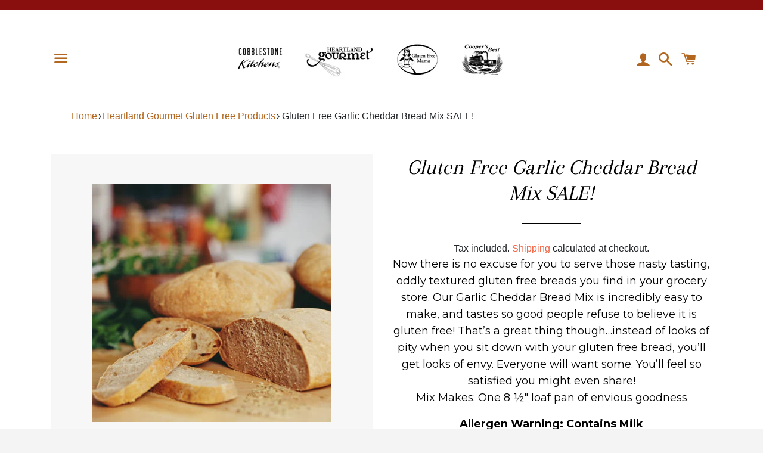

--- FILE ---
content_type: text/html; charset=utf-8
request_url: https://heartlandgourmet.com/collections/heartland-gourmet-gluten-free-products/products/gluten-free-garlic-cheddar-bread-mix
body_size: 17172
content:
<!doctype html>
<html class="no-js" lang="en">
<head>

  <meta charset="utf-8">
  <meta http-equiv="X-UA-Compatible" content="IE=edge">
  <meta name="viewport" content="width=device-width,initial-scale=1">

  <meta name="theme-color" content="#ffffff">

  
    <link rel="shortcut icon" href="//heartlandgourmet.com/cdn/shop/files/logo_32x32.png?v=1613697771" type="image/png" />
  

  <link rel="canonical" href="https://heartlandgourmet.com/products/gluten-free-garlic-cheddar-bread-mix">

  <title>
  Gluten Free Garlic Cheddar Bread Mix - Heartland Gourmet
  </title>

  
    <meta name="description" content="Gluten Free Garlic Cheddar Bread Mix - The best baking products. ★ Highest quality from Heartland Gourmet. ★ Ships within 1-3 business days. ★ Order here ☞">
  

  <!-- /snippets/social-meta-tags.liquid -->




<meta property="og:site_name" content="Heartland Gourmet">
<meta property="og:url" content="https://heartlandgourmet.com/products/gluten-free-garlic-cheddar-bread-mix">
<meta property="og:title" content="Gluten Free Garlic Cheddar Bread Mix  SALE!">
<meta property="og:type" content="product">
<meta property="og:description" content="Gluten Free Garlic Cheddar Bread Mix - The best baking products. ★ Highest quality from Heartland Gourmet. ★ Ships within 1-3 business days. ★ Order here ☞">

  <meta property="og:price:amount" content="4.75">
  <meta property="og:price:currency" content="USD">

<meta property="og:image" content="http://heartlandgourmet.com/cdn/shop/products/chedder_bread_recipe_1200x1200.jpg?v=1565027973"><meta property="og:image" content="http://heartlandgourmet.com/cdn/shop/products/chedder_bread_1200x1200.jpg?v=1565027975"><meta property="og:image" content="http://heartlandgourmet.com/cdn/shop/products/chedder_bread-mix_1200x1200.jpg?v=1565027977">
<meta property="og:image:secure_url" content="https://heartlandgourmet.com/cdn/shop/products/chedder_bread_recipe_1200x1200.jpg?v=1565027973"><meta property="og:image:secure_url" content="https://heartlandgourmet.com/cdn/shop/products/chedder_bread_1200x1200.jpg?v=1565027975"><meta property="og:image:secure_url" content="https://heartlandgourmet.com/cdn/shop/products/chedder_bread-mix_1200x1200.jpg?v=1565027977">


<meta name="twitter:card" content="summary_large_image">
<meta name="twitter:title" content="Gluten Free Garlic Cheddar Bread Mix  SALE!">
<meta name="twitter:description" content="Gluten Free Garlic Cheddar Bread Mix - The best baking products. ★ Highest quality from Heartland Gourmet. ★ Ships within 1-3 business days. ★ Order here ☞">

 
  <link href="//heartlandgourmet.com/cdn/shop/t/3/assets/theme.scss.css?v=176417468153155603501767398611" rel="stylesheet" type="text/css" media="all" />
  <link href="//heartlandgourmet.com/cdn/shop/t/3/assets/bootstrap.css?v=122244637854415654361563812348" rel="stylesheet" type="text/css" media="all" />
  <link href="//heartlandgourmet.com/cdn/shop/t/3/assets/style.css?v=10000514144492642511565783494" rel="stylesheet" type="text/css" media="all" />
  <link href="//heartlandgourmet.com/cdn/shop/t/3/assets/owl.carousel.css?v=103640546699724732651564904848" rel="stylesheet" type="text/css" media="all" />
  <link href="//heartlandgourmet.com/cdn/shop/t/3/assets/custom.css?v=31411756587337935731612184498" rel="stylesheet" type="text/css" media="all" />


  <script>
    window.theme = window.theme || {};
    theme.strings = {
      cartEmpty: "Your cart is currently empty.",
      savingHtml: "You're saving [savings]",
      addToCart: "Add to cart",
      soldOut: "Sold out",
      unavailable: "Unavailable",
      addressError: "Error looking up that address",
      addressNoResults: "No results for that address",
      addressQueryLimit: "You have exceeded the Google API usage limit. Consider upgrading to a \u003ca href=\"https:\/\/developers.google.com\/maps\/premium\/usage-limits\"\u003ePremium Plan\u003c\/a\u003e.",
      authError: "There was a problem authenticating your Google Maps API Key."
    };
    theme.settings = {
      cartType: "drawer",
      moneyFormat: "${{amount}}"
    };
  </script>

  <script src="//heartlandgourmet.com/cdn/shop/t/3/assets/lazysizes.min.js?v=155223123402716617051563788345" async="async"></script>

  

  <script src="//heartlandgourmet.com/cdn/shop/t/3/assets/vendor.js?v=141188699437036237251563788346" defer="defer"></script>
  

  <script src="//heartlandgourmet.com/cdn/shopifycloud/storefront/assets/themes_support/option_selection-b017cd28.js" defer="defer"></script>

 
  <script src="//heartlandgourmet.com/cdn/shop/t/3/assets/jquery.zoom.min.js?v=127655014540499679121591012703" defer="defer"></script>
  <script src="//heartlandgourmet.com/cdn/shop/t/3/assets/scripts.js?v=3277718008403872571595854411" defer="defer"></script>
  <script src="//heartlandgourmet.com/cdn/shop/t/3/assets/owl.carousel.js?v=164149608635402950691564904862" defer="defer"></script>
   <script src="//heartlandgourmet.com/cdn/shop/t/3/assets/theme.js?v=165663835097105651341564685072" defer="defer"></script>

  <script>window.performance && window.performance.mark && window.performance.mark('shopify.content_for_header.start');</script><meta id="shopify-digital-wallet" name="shopify-digital-wallet" content="/25935806543/digital_wallets/dialog">
<meta name="shopify-checkout-api-token" content="035b1092804b35c021b9bd7c8094e9d7">
<meta id="in-context-paypal-metadata" data-shop-id="25935806543" data-venmo-supported="false" data-environment="production" data-locale="en_US" data-paypal-v4="true" data-currency="USD">
<link rel="alternate" type="application/json+oembed" href="https://heartlandgourmet.com/products/gluten-free-garlic-cheddar-bread-mix.oembed">
<script async="async" src="/checkouts/internal/preloads.js?locale=en-US"></script>
<link rel="preconnect" href="https://shop.app" crossorigin="anonymous">
<script async="async" src="https://shop.app/checkouts/internal/preloads.js?locale=en-US&shop_id=25935806543" crossorigin="anonymous"></script>
<script id="apple-pay-shop-capabilities" type="application/json">{"shopId":25935806543,"countryCode":"US","currencyCode":"USD","merchantCapabilities":["supports3DS"],"merchantId":"gid:\/\/shopify\/Shop\/25935806543","merchantName":"Heartland Gourmet","requiredBillingContactFields":["postalAddress","email","phone"],"requiredShippingContactFields":["postalAddress","email","phone"],"shippingType":"shipping","supportedNetworks":["visa","masterCard","amex","discover","elo","jcb"],"total":{"type":"pending","label":"Heartland Gourmet","amount":"1.00"},"shopifyPaymentsEnabled":true,"supportsSubscriptions":true}</script>
<script id="shopify-features" type="application/json">{"accessToken":"035b1092804b35c021b9bd7c8094e9d7","betas":["rich-media-storefront-analytics"],"domain":"heartlandgourmet.com","predictiveSearch":true,"shopId":25935806543,"locale":"en"}</script>
<script>var Shopify = Shopify || {};
Shopify.shop = "heartlandgourmit-test.myshopify.com";
Shopify.locale = "en";
Shopify.currency = {"active":"USD","rate":"1.0"};
Shopify.country = "US";
Shopify.theme = {"name":"Boundless","id":74961518671,"schema_name":"Boundless","schema_version":"8.3.0","theme_store_id":766,"role":"main"};
Shopify.theme.handle = "null";
Shopify.theme.style = {"id":null,"handle":null};
Shopify.cdnHost = "heartlandgourmet.com/cdn";
Shopify.routes = Shopify.routes || {};
Shopify.routes.root = "/";</script>
<script type="module">!function(o){(o.Shopify=o.Shopify||{}).modules=!0}(window);</script>
<script>!function(o){function n(){var o=[];function n(){o.push(Array.prototype.slice.apply(arguments))}return n.q=o,n}var t=o.Shopify=o.Shopify||{};t.loadFeatures=n(),t.autoloadFeatures=n()}(window);</script>
<script>
  window.ShopifyPay = window.ShopifyPay || {};
  window.ShopifyPay.apiHost = "shop.app\/pay";
  window.ShopifyPay.redirectState = null;
</script>
<script id="shop-js-analytics" type="application/json">{"pageType":"product"}</script>
<script defer="defer" async type="module" src="//heartlandgourmet.com/cdn/shopifycloud/shop-js/modules/v2/client.init-shop-cart-sync_C5BV16lS.en.esm.js"></script>
<script defer="defer" async type="module" src="//heartlandgourmet.com/cdn/shopifycloud/shop-js/modules/v2/chunk.common_CygWptCX.esm.js"></script>
<script type="module">
  await import("//heartlandgourmet.com/cdn/shopifycloud/shop-js/modules/v2/client.init-shop-cart-sync_C5BV16lS.en.esm.js");
await import("//heartlandgourmet.com/cdn/shopifycloud/shop-js/modules/v2/chunk.common_CygWptCX.esm.js");

  window.Shopify.SignInWithShop?.initShopCartSync?.({"fedCMEnabled":true,"windoidEnabled":true});

</script>
<script>
  window.Shopify = window.Shopify || {};
  if (!window.Shopify.featureAssets) window.Shopify.featureAssets = {};
  window.Shopify.featureAssets['shop-js'] = {"shop-cart-sync":["modules/v2/client.shop-cart-sync_ZFArdW7E.en.esm.js","modules/v2/chunk.common_CygWptCX.esm.js"],"init-fed-cm":["modules/v2/client.init-fed-cm_CmiC4vf6.en.esm.js","modules/v2/chunk.common_CygWptCX.esm.js"],"shop-button":["modules/v2/client.shop-button_tlx5R9nI.en.esm.js","modules/v2/chunk.common_CygWptCX.esm.js"],"shop-cash-offers":["modules/v2/client.shop-cash-offers_DOA2yAJr.en.esm.js","modules/v2/chunk.common_CygWptCX.esm.js","modules/v2/chunk.modal_D71HUcav.esm.js"],"init-windoid":["modules/v2/client.init-windoid_sURxWdc1.en.esm.js","modules/v2/chunk.common_CygWptCX.esm.js"],"shop-toast-manager":["modules/v2/client.shop-toast-manager_ClPi3nE9.en.esm.js","modules/v2/chunk.common_CygWptCX.esm.js"],"init-shop-email-lookup-coordinator":["modules/v2/client.init-shop-email-lookup-coordinator_B8hsDcYM.en.esm.js","modules/v2/chunk.common_CygWptCX.esm.js"],"init-shop-cart-sync":["modules/v2/client.init-shop-cart-sync_C5BV16lS.en.esm.js","modules/v2/chunk.common_CygWptCX.esm.js"],"avatar":["modules/v2/client.avatar_BTnouDA3.en.esm.js"],"pay-button":["modules/v2/client.pay-button_FdsNuTd3.en.esm.js","modules/v2/chunk.common_CygWptCX.esm.js"],"init-customer-accounts":["modules/v2/client.init-customer-accounts_DxDtT_ad.en.esm.js","modules/v2/client.shop-login-button_C5VAVYt1.en.esm.js","modules/v2/chunk.common_CygWptCX.esm.js","modules/v2/chunk.modal_D71HUcav.esm.js"],"init-shop-for-new-customer-accounts":["modules/v2/client.init-shop-for-new-customer-accounts_ChsxoAhi.en.esm.js","modules/v2/client.shop-login-button_C5VAVYt1.en.esm.js","modules/v2/chunk.common_CygWptCX.esm.js","modules/v2/chunk.modal_D71HUcav.esm.js"],"shop-login-button":["modules/v2/client.shop-login-button_C5VAVYt1.en.esm.js","modules/v2/chunk.common_CygWptCX.esm.js","modules/v2/chunk.modal_D71HUcav.esm.js"],"init-customer-accounts-sign-up":["modules/v2/client.init-customer-accounts-sign-up_CPSyQ0Tj.en.esm.js","modules/v2/client.shop-login-button_C5VAVYt1.en.esm.js","modules/v2/chunk.common_CygWptCX.esm.js","modules/v2/chunk.modal_D71HUcav.esm.js"],"shop-follow-button":["modules/v2/client.shop-follow-button_Cva4Ekp9.en.esm.js","modules/v2/chunk.common_CygWptCX.esm.js","modules/v2/chunk.modal_D71HUcav.esm.js"],"checkout-modal":["modules/v2/client.checkout-modal_BPM8l0SH.en.esm.js","modules/v2/chunk.common_CygWptCX.esm.js","modules/v2/chunk.modal_D71HUcav.esm.js"],"lead-capture":["modules/v2/client.lead-capture_Bi8yE_yS.en.esm.js","modules/v2/chunk.common_CygWptCX.esm.js","modules/v2/chunk.modal_D71HUcav.esm.js"],"shop-login":["modules/v2/client.shop-login_D6lNrXab.en.esm.js","modules/v2/chunk.common_CygWptCX.esm.js","modules/v2/chunk.modal_D71HUcav.esm.js"],"payment-terms":["modules/v2/client.payment-terms_CZxnsJam.en.esm.js","modules/v2/chunk.common_CygWptCX.esm.js","modules/v2/chunk.modal_D71HUcav.esm.js"]};
</script>
<script id="__st">var __st={"a":25935806543,"offset":-21600,"reqid":"70d3d5e6-9326-47db-b355-c7c58c862ec3-1768761377","pageurl":"heartlandgourmet.com\/collections\/heartland-gourmet-gluten-free-products\/products\/gluten-free-garlic-cheddar-bread-mix","u":"b225b09b8e36","p":"product","rtyp":"product","rid":3973454528591};</script>
<script>window.ShopifyPaypalV4VisibilityTracking = true;</script>
<script id="captcha-bootstrap">!function(){'use strict';const t='contact',e='account',n='new_comment',o=[[t,t],['blogs',n],['comments',n],[t,'customer']],c=[[e,'customer_login'],[e,'guest_login'],[e,'recover_customer_password'],[e,'create_customer']],r=t=>t.map((([t,e])=>`form[action*='/${t}']:not([data-nocaptcha='true']) input[name='form_type'][value='${e}']`)).join(','),a=t=>()=>t?[...document.querySelectorAll(t)].map((t=>t.form)):[];function s(){const t=[...o],e=r(t);return a(e)}const i='password',u='form_key',d=['recaptcha-v3-token','g-recaptcha-response','h-captcha-response',i],f=()=>{try{return window.sessionStorage}catch{return}},m='__shopify_v',_=t=>t.elements[u];function p(t,e,n=!1){try{const o=window.sessionStorage,c=JSON.parse(o.getItem(e)),{data:r}=function(t){const{data:e,action:n}=t;return t[m]||n?{data:e,action:n}:{data:t,action:n}}(c);for(const[e,n]of Object.entries(r))t.elements[e]&&(t.elements[e].value=n);n&&o.removeItem(e)}catch(o){console.error('form repopulation failed',{error:o})}}const l='form_type',E='cptcha';function T(t){t.dataset[E]=!0}const w=window,h=w.document,L='Shopify',v='ce_forms',y='captcha';let A=!1;((t,e)=>{const n=(g='f06e6c50-85a8-45c8-87d0-21a2b65856fe',I='https://cdn.shopify.com/shopifycloud/storefront-forms-hcaptcha/ce_storefront_forms_captcha_hcaptcha.v1.5.2.iife.js',D={infoText:'Protected by hCaptcha',privacyText:'Privacy',termsText:'Terms'},(t,e,n)=>{const o=w[L][v],c=o.bindForm;if(c)return c(t,g,e,D).then(n);var r;o.q.push([[t,g,e,D],n]),r=I,A||(h.body.append(Object.assign(h.createElement('script'),{id:'captcha-provider',async:!0,src:r})),A=!0)});var g,I,D;w[L]=w[L]||{},w[L][v]=w[L][v]||{},w[L][v].q=[],w[L][y]=w[L][y]||{},w[L][y].protect=function(t,e){n(t,void 0,e),T(t)},Object.freeze(w[L][y]),function(t,e,n,w,h,L){const[v,y,A,g]=function(t,e,n){const i=e?o:[],u=t?c:[],d=[...i,...u],f=r(d),m=r(i),_=r(d.filter((([t,e])=>n.includes(e))));return[a(f),a(m),a(_),s()]}(w,h,L),I=t=>{const e=t.target;return e instanceof HTMLFormElement?e:e&&e.form},D=t=>v().includes(t);t.addEventListener('submit',(t=>{const e=I(t);if(!e)return;const n=D(e)&&!e.dataset.hcaptchaBound&&!e.dataset.recaptchaBound,o=_(e),c=g().includes(e)&&(!o||!o.value);(n||c)&&t.preventDefault(),c&&!n&&(function(t){try{if(!f())return;!function(t){const e=f();if(!e)return;const n=_(t);if(!n)return;const o=n.value;o&&e.removeItem(o)}(t);const e=Array.from(Array(32),(()=>Math.random().toString(36)[2])).join('');!function(t,e){_(t)||t.append(Object.assign(document.createElement('input'),{type:'hidden',name:u})),t.elements[u].value=e}(t,e),function(t,e){const n=f();if(!n)return;const o=[...t.querySelectorAll(`input[type='${i}']`)].map((({name:t})=>t)),c=[...d,...o],r={};for(const[a,s]of new FormData(t).entries())c.includes(a)||(r[a]=s);n.setItem(e,JSON.stringify({[m]:1,action:t.action,data:r}))}(t,e)}catch(e){console.error('failed to persist form',e)}}(e),e.submit())}));const S=(t,e)=>{t&&!t.dataset[E]&&(n(t,e.some((e=>e===t))),T(t))};for(const o of['focusin','change'])t.addEventListener(o,(t=>{const e=I(t);D(e)&&S(e,y())}));const B=e.get('form_key'),M=e.get(l),P=B&&M;t.addEventListener('DOMContentLoaded',(()=>{const t=y();if(P)for(const e of t)e.elements[l].value===M&&p(e,B);[...new Set([...A(),...v().filter((t=>'true'===t.dataset.shopifyCaptcha))])].forEach((e=>S(e,t)))}))}(h,new URLSearchParams(w.location.search),n,t,e,['guest_login'])})(!0,!0)}();</script>
<script integrity="sha256-4kQ18oKyAcykRKYeNunJcIwy7WH5gtpwJnB7kiuLZ1E=" data-source-attribution="shopify.loadfeatures" defer="defer" src="//heartlandgourmet.com/cdn/shopifycloud/storefront/assets/storefront/load_feature-a0a9edcb.js" crossorigin="anonymous"></script>
<script crossorigin="anonymous" defer="defer" src="//heartlandgourmet.com/cdn/shopifycloud/storefront/assets/shopify_pay/storefront-65b4c6d7.js?v=20250812"></script>
<script data-source-attribution="shopify.dynamic_checkout.dynamic.init">var Shopify=Shopify||{};Shopify.PaymentButton=Shopify.PaymentButton||{isStorefrontPortableWallets:!0,init:function(){window.Shopify.PaymentButton.init=function(){};var t=document.createElement("script");t.src="https://heartlandgourmet.com/cdn/shopifycloud/portable-wallets/latest/portable-wallets.en.js",t.type="module",document.head.appendChild(t)}};
</script>
<script data-source-attribution="shopify.dynamic_checkout.buyer_consent">
  function portableWalletsHideBuyerConsent(e){var t=document.getElementById("shopify-buyer-consent"),n=document.getElementById("shopify-subscription-policy-button");t&&n&&(t.classList.add("hidden"),t.setAttribute("aria-hidden","true"),n.removeEventListener("click",e))}function portableWalletsShowBuyerConsent(e){var t=document.getElementById("shopify-buyer-consent"),n=document.getElementById("shopify-subscription-policy-button");t&&n&&(t.classList.remove("hidden"),t.removeAttribute("aria-hidden"),n.addEventListener("click",e))}window.Shopify?.PaymentButton&&(window.Shopify.PaymentButton.hideBuyerConsent=portableWalletsHideBuyerConsent,window.Shopify.PaymentButton.showBuyerConsent=portableWalletsShowBuyerConsent);
</script>
<script data-source-attribution="shopify.dynamic_checkout.cart.bootstrap">document.addEventListener("DOMContentLoaded",(function(){function t(){return document.querySelector("shopify-accelerated-checkout-cart, shopify-accelerated-checkout")}if(t())Shopify.PaymentButton.init();else{new MutationObserver((function(e,n){t()&&(Shopify.PaymentButton.init(),n.disconnect())})).observe(document.body,{childList:!0,subtree:!0})}}));
</script>
<link id="shopify-accelerated-checkout-styles" rel="stylesheet" media="screen" href="https://heartlandgourmet.com/cdn/shopifycloud/portable-wallets/latest/accelerated-checkout-backwards-compat.css" crossorigin="anonymous">
<style id="shopify-accelerated-checkout-cart">
        #shopify-buyer-consent {
  margin-top: 1em;
  display: inline-block;
  width: 100%;
}

#shopify-buyer-consent.hidden {
  display: none;
}

#shopify-subscription-policy-button {
  background: none;
  border: none;
  padding: 0;
  text-decoration: underline;
  font-size: inherit;
  cursor: pointer;
}

#shopify-subscription-policy-button::before {
  box-shadow: none;
}

      </style>

<script>window.performance && window.performance.mark && window.performance.mark('shopify.content_for_header.end');</script>

<link href="https://monorail-edge.shopifysvc.com" rel="dns-prefetch">
<script>(function(){if ("sendBeacon" in navigator && "performance" in window) {try {var session_token_from_headers = performance.getEntriesByType('navigation')[0].serverTiming.find(x => x.name == '_s').description;} catch {var session_token_from_headers = undefined;}var session_cookie_matches = document.cookie.match(/_shopify_s=([^;]*)/);var session_token_from_cookie = session_cookie_matches && session_cookie_matches.length === 2 ? session_cookie_matches[1] : "";var session_token = session_token_from_headers || session_token_from_cookie || "";function handle_abandonment_event(e) {var entries = performance.getEntries().filter(function(entry) {return /monorail-edge.shopifysvc.com/.test(entry.name);});if (!window.abandonment_tracked && entries.length === 0) {window.abandonment_tracked = true;var currentMs = Date.now();var navigation_start = performance.timing.navigationStart;var payload = {shop_id: 25935806543,url: window.location.href,navigation_start,duration: currentMs - navigation_start,session_token,page_type: "product"};window.navigator.sendBeacon("https://monorail-edge.shopifysvc.com/v1/produce", JSON.stringify({schema_id: "online_store_buyer_site_abandonment/1.1",payload: payload,metadata: {event_created_at_ms: currentMs,event_sent_at_ms: currentMs}}));}}window.addEventListener('pagehide', handle_abandonment_event);}}());</script>
<script id="web-pixels-manager-setup">(function e(e,d,r,n,o){if(void 0===o&&(o={}),!Boolean(null===(a=null===(i=window.Shopify)||void 0===i?void 0:i.analytics)||void 0===a?void 0:a.replayQueue)){var i,a;window.Shopify=window.Shopify||{};var t=window.Shopify;t.analytics=t.analytics||{};var s=t.analytics;s.replayQueue=[],s.publish=function(e,d,r){return s.replayQueue.push([e,d,r]),!0};try{self.performance.mark("wpm:start")}catch(e){}var l=function(){var e={modern:/Edge?\/(1{2}[4-9]|1[2-9]\d|[2-9]\d{2}|\d{4,})\.\d+(\.\d+|)|Firefox\/(1{2}[4-9]|1[2-9]\d|[2-9]\d{2}|\d{4,})\.\d+(\.\d+|)|Chrom(ium|e)\/(9{2}|\d{3,})\.\d+(\.\d+|)|(Maci|X1{2}).+ Version\/(15\.\d+|(1[6-9]|[2-9]\d|\d{3,})\.\d+)([,.]\d+|)( \(\w+\)|)( Mobile\/\w+|) Safari\/|Chrome.+OPR\/(9{2}|\d{3,})\.\d+\.\d+|(CPU[ +]OS|iPhone[ +]OS|CPU[ +]iPhone|CPU IPhone OS|CPU iPad OS)[ +]+(15[._]\d+|(1[6-9]|[2-9]\d|\d{3,})[._]\d+)([._]\d+|)|Android:?[ /-](13[3-9]|1[4-9]\d|[2-9]\d{2}|\d{4,})(\.\d+|)(\.\d+|)|Android.+Firefox\/(13[5-9]|1[4-9]\d|[2-9]\d{2}|\d{4,})\.\d+(\.\d+|)|Android.+Chrom(ium|e)\/(13[3-9]|1[4-9]\d|[2-9]\d{2}|\d{4,})\.\d+(\.\d+|)|SamsungBrowser\/([2-9]\d|\d{3,})\.\d+/,legacy:/Edge?\/(1[6-9]|[2-9]\d|\d{3,})\.\d+(\.\d+|)|Firefox\/(5[4-9]|[6-9]\d|\d{3,})\.\d+(\.\d+|)|Chrom(ium|e)\/(5[1-9]|[6-9]\d|\d{3,})\.\d+(\.\d+|)([\d.]+$|.*Safari\/(?![\d.]+ Edge\/[\d.]+$))|(Maci|X1{2}).+ Version\/(10\.\d+|(1[1-9]|[2-9]\d|\d{3,})\.\d+)([,.]\d+|)( \(\w+\)|)( Mobile\/\w+|) Safari\/|Chrome.+OPR\/(3[89]|[4-9]\d|\d{3,})\.\d+\.\d+|(CPU[ +]OS|iPhone[ +]OS|CPU[ +]iPhone|CPU IPhone OS|CPU iPad OS)[ +]+(10[._]\d+|(1[1-9]|[2-9]\d|\d{3,})[._]\d+)([._]\d+|)|Android:?[ /-](13[3-9]|1[4-9]\d|[2-9]\d{2}|\d{4,})(\.\d+|)(\.\d+|)|Mobile Safari.+OPR\/([89]\d|\d{3,})\.\d+\.\d+|Android.+Firefox\/(13[5-9]|1[4-9]\d|[2-9]\d{2}|\d{4,})\.\d+(\.\d+|)|Android.+Chrom(ium|e)\/(13[3-9]|1[4-9]\d|[2-9]\d{2}|\d{4,})\.\d+(\.\d+|)|Android.+(UC? ?Browser|UCWEB|U3)[ /]?(15\.([5-9]|\d{2,})|(1[6-9]|[2-9]\d|\d{3,})\.\d+)\.\d+|SamsungBrowser\/(5\.\d+|([6-9]|\d{2,})\.\d+)|Android.+MQ{2}Browser\/(14(\.(9|\d{2,})|)|(1[5-9]|[2-9]\d|\d{3,})(\.\d+|))(\.\d+|)|K[Aa][Ii]OS\/(3\.\d+|([4-9]|\d{2,})\.\d+)(\.\d+|)/},d=e.modern,r=e.legacy,n=navigator.userAgent;return n.match(d)?"modern":n.match(r)?"legacy":"unknown"}(),u="modern"===l?"modern":"legacy",c=(null!=n?n:{modern:"",legacy:""})[u],f=function(e){return[e.baseUrl,"/wpm","/b",e.hashVersion,"modern"===e.buildTarget?"m":"l",".js"].join("")}({baseUrl:d,hashVersion:r,buildTarget:u}),m=function(e){var d=e.version,r=e.bundleTarget,n=e.surface,o=e.pageUrl,i=e.monorailEndpoint;return{emit:function(e){var a=e.status,t=e.errorMsg,s=(new Date).getTime(),l=JSON.stringify({metadata:{event_sent_at_ms:s},events:[{schema_id:"web_pixels_manager_load/3.1",payload:{version:d,bundle_target:r,page_url:o,status:a,surface:n,error_msg:t},metadata:{event_created_at_ms:s}}]});if(!i)return console&&console.warn&&console.warn("[Web Pixels Manager] No Monorail endpoint provided, skipping logging."),!1;try{return self.navigator.sendBeacon.bind(self.navigator)(i,l)}catch(e){}var u=new XMLHttpRequest;try{return u.open("POST",i,!0),u.setRequestHeader("Content-Type","text/plain"),u.send(l),!0}catch(e){return console&&console.warn&&console.warn("[Web Pixels Manager] Got an unhandled error while logging to Monorail."),!1}}}}({version:r,bundleTarget:l,surface:e.surface,pageUrl:self.location.href,monorailEndpoint:e.monorailEndpoint});try{o.browserTarget=l,function(e){var d=e.src,r=e.async,n=void 0===r||r,o=e.onload,i=e.onerror,a=e.sri,t=e.scriptDataAttributes,s=void 0===t?{}:t,l=document.createElement("script"),u=document.querySelector("head"),c=document.querySelector("body");if(l.async=n,l.src=d,a&&(l.integrity=a,l.crossOrigin="anonymous"),s)for(var f in s)if(Object.prototype.hasOwnProperty.call(s,f))try{l.dataset[f]=s[f]}catch(e){}if(o&&l.addEventListener("load",o),i&&l.addEventListener("error",i),u)u.appendChild(l);else{if(!c)throw new Error("Did not find a head or body element to append the script");c.appendChild(l)}}({src:f,async:!0,onload:function(){if(!function(){var e,d;return Boolean(null===(d=null===(e=window.Shopify)||void 0===e?void 0:e.analytics)||void 0===d?void 0:d.initialized)}()){var d=window.webPixelsManager.init(e)||void 0;if(d){var r=window.Shopify.analytics;r.replayQueue.forEach((function(e){var r=e[0],n=e[1],o=e[2];d.publishCustomEvent(r,n,o)})),r.replayQueue=[],r.publish=d.publishCustomEvent,r.visitor=d.visitor,r.initialized=!0}}},onerror:function(){return m.emit({status:"failed",errorMsg:"".concat(f," has failed to load")})},sri:function(e){var d=/^sha384-[A-Za-z0-9+/=]+$/;return"string"==typeof e&&d.test(e)}(c)?c:"",scriptDataAttributes:o}),m.emit({status:"loading"})}catch(e){m.emit({status:"failed",errorMsg:(null==e?void 0:e.message)||"Unknown error"})}}})({shopId: 25935806543,storefrontBaseUrl: "https://heartlandgourmet.com",extensionsBaseUrl: "https://extensions.shopifycdn.com/cdn/shopifycloud/web-pixels-manager",monorailEndpoint: "https://monorail-edge.shopifysvc.com/unstable/produce_batch",surface: "storefront-renderer",enabledBetaFlags: ["2dca8a86"],webPixelsConfigList: [{"id":"shopify-app-pixel","configuration":"{}","eventPayloadVersion":"v1","runtimeContext":"STRICT","scriptVersion":"0450","apiClientId":"shopify-pixel","type":"APP","privacyPurposes":["ANALYTICS","MARKETING"]},{"id":"shopify-custom-pixel","eventPayloadVersion":"v1","runtimeContext":"LAX","scriptVersion":"0450","apiClientId":"shopify-pixel","type":"CUSTOM","privacyPurposes":["ANALYTICS","MARKETING"]}],isMerchantRequest: false,initData: {"shop":{"name":"Heartland Gourmet","paymentSettings":{"currencyCode":"USD"},"myshopifyDomain":"heartlandgourmit-test.myshopify.com","countryCode":"US","storefrontUrl":"https:\/\/heartlandgourmet.com"},"customer":null,"cart":null,"checkout":null,"productVariants":[{"price":{"amount":4.75,"currencyCode":"USD"},"product":{"title":"Gluten Free Garlic Cheddar Bread Mix  SALE!","vendor":"Heartland Gourmet","id":"3973454528591","untranslatedTitle":"Gluten Free Garlic Cheddar Bread Mix  SALE!","url":"\/products\/gluten-free-garlic-cheddar-bread-mix","type":""},"id":"37970983747783","image":{"src":"\/\/heartlandgourmet.com\/cdn\/shop\/products\/chedder_bread_recipe.jpg?v=1565027973"},"sku":"2019","title":"Gluten Free Garlic Cheddar Bread Mix","untranslatedTitle":"Gluten Free Garlic Cheddar Bread Mix"}],"purchasingCompany":null},},"https://heartlandgourmet.com/cdn","fcfee988w5aeb613cpc8e4bc33m6693e112",{"modern":"","legacy":""},{"shopId":"25935806543","storefrontBaseUrl":"https:\/\/heartlandgourmet.com","extensionBaseUrl":"https:\/\/extensions.shopifycdn.com\/cdn\/shopifycloud\/web-pixels-manager","surface":"storefront-renderer","enabledBetaFlags":"[\"2dca8a86\"]","isMerchantRequest":"false","hashVersion":"fcfee988w5aeb613cpc8e4bc33m6693e112","publish":"custom","events":"[[\"page_viewed\",{}],[\"product_viewed\",{\"productVariant\":{\"price\":{\"amount\":4.75,\"currencyCode\":\"USD\"},\"product\":{\"title\":\"Gluten Free Garlic Cheddar Bread Mix  SALE!\",\"vendor\":\"Heartland Gourmet\",\"id\":\"3973454528591\",\"untranslatedTitle\":\"Gluten Free Garlic Cheddar Bread Mix  SALE!\",\"url\":\"\/products\/gluten-free-garlic-cheddar-bread-mix\",\"type\":\"\"},\"id\":\"37970983747783\",\"image\":{\"src\":\"\/\/heartlandgourmet.com\/cdn\/shop\/products\/chedder_bread_recipe.jpg?v=1565027973\"},\"sku\":\"2019\",\"title\":\"Gluten Free Garlic Cheddar Bread Mix\",\"untranslatedTitle\":\"Gluten Free Garlic Cheddar Bread Mix\"}}]]"});</script><script>
  window.ShopifyAnalytics = window.ShopifyAnalytics || {};
  window.ShopifyAnalytics.meta = window.ShopifyAnalytics.meta || {};
  window.ShopifyAnalytics.meta.currency = 'USD';
  var meta = {"product":{"id":3973454528591,"gid":"gid:\/\/shopify\/Product\/3973454528591","vendor":"Heartland Gourmet","type":"","handle":"gluten-free-garlic-cheddar-bread-mix","variants":[{"id":37970983747783,"price":475,"name":"Gluten Free Garlic Cheddar Bread Mix  SALE! - Gluten Free Garlic Cheddar Bread Mix","public_title":"Gluten Free Garlic Cheddar Bread Mix","sku":"2019"}],"remote":false},"page":{"pageType":"product","resourceType":"product","resourceId":3973454528591,"requestId":"70d3d5e6-9326-47db-b355-c7c58c862ec3-1768761377"}};
  for (var attr in meta) {
    window.ShopifyAnalytics.meta[attr] = meta[attr];
  }
</script>
<script class="analytics">
  (function () {
    var customDocumentWrite = function(content) {
      var jquery = null;

      if (window.jQuery) {
        jquery = window.jQuery;
      } else if (window.Checkout && window.Checkout.$) {
        jquery = window.Checkout.$;
      }

      if (jquery) {
        jquery('body').append(content);
      }
    };

    var hasLoggedConversion = function(token) {
      if (token) {
        return document.cookie.indexOf('loggedConversion=' + token) !== -1;
      }
      return false;
    }

    var setCookieIfConversion = function(token) {
      if (token) {
        var twoMonthsFromNow = new Date(Date.now());
        twoMonthsFromNow.setMonth(twoMonthsFromNow.getMonth() + 2);

        document.cookie = 'loggedConversion=' + token + '; expires=' + twoMonthsFromNow;
      }
    }

    var trekkie = window.ShopifyAnalytics.lib = window.trekkie = window.trekkie || [];
    if (trekkie.integrations) {
      return;
    }
    trekkie.methods = [
      'identify',
      'page',
      'ready',
      'track',
      'trackForm',
      'trackLink'
    ];
    trekkie.factory = function(method) {
      return function() {
        var args = Array.prototype.slice.call(arguments);
        args.unshift(method);
        trekkie.push(args);
        return trekkie;
      };
    };
    for (var i = 0; i < trekkie.methods.length; i++) {
      var key = trekkie.methods[i];
      trekkie[key] = trekkie.factory(key);
    }
    trekkie.load = function(config) {
      trekkie.config = config || {};
      trekkie.config.initialDocumentCookie = document.cookie;
      var first = document.getElementsByTagName('script')[0];
      var script = document.createElement('script');
      script.type = 'text/javascript';
      script.onerror = function(e) {
        var scriptFallback = document.createElement('script');
        scriptFallback.type = 'text/javascript';
        scriptFallback.onerror = function(error) {
                var Monorail = {
      produce: function produce(monorailDomain, schemaId, payload) {
        var currentMs = new Date().getTime();
        var event = {
          schema_id: schemaId,
          payload: payload,
          metadata: {
            event_created_at_ms: currentMs,
            event_sent_at_ms: currentMs
          }
        };
        return Monorail.sendRequest("https://" + monorailDomain + "/v1/produce", JSON.stringify(event));
      },
      sendRequest: function sendRequest(endpointUrl, payload) {
        // Try the sendBeacon API
        if (window && window.navigator && typeof window.navigator.sendBeacon === 'function' && typeof window.Blob === 'function' && !Monorail.isIos12()) {
          var blobData = new window.Blob([payload], {
            type: 'text/plain'
          });

          if (window.navigator.sendBeacon(endpointUrl, blobData)) {
            return true;
          } // sendBeacon was not successful

        } // XHR beacon

        var xhr = new XMLHttpRequest();

        try {
          xhr.open('POST', endpointUrl);
          xhr.setRequestHeader('Content-Type', 'text/plain');
          xhr.send(payload);
        } catch (e) {
          console.log(e);
        }

        return false;
      },
      isIos12: function isIos12() {
        return window.navigator.userAgent.lastIndexOf('iPhone; CPU iPhone OS 12_') !== -1 || window.navigator.userAgent.lastIndexOf('iPad; CPU OS 12_') !== -1;
      }
    };
    Monorail.produce('monorail-edge.shopifysvc.com',
      'trekkie_storefront_load_errors/1.1',
      {shop_id: 25935806543,
      theme_id: 74961518671,
      app_name: "storefront",
      context_url: window.location.href,
      source_url: "//heartlandgourmet.com/cdn/s/trekkie.storefront.cd680fe47e6c39ca5d5df5f0a32d569bc48c0f27.min.js"});

        };
        scriptFallback.async = true;
        scriptFallback.src = '//heartlandgourmet.com/cdn/s/trekkie.storefront.cd680fe47e6c39ca5d5df5f0a32d569bc48c0f27.min.js';
        first.parentNode.insertBefore(scriptFallback, first);
      };
      script.async = true;
      script.src = '//heartlandgourmet.com/cdn/s/trekkie.storefront.cd680fe47e6c39ca5d5df5f0a32d569bc48c0f27.min.js';
      first.parentNode.insertBefore(script, first);
    };
    trekkie.load(
      {"Trekkie":{"appName":"storefront","development":false,"defaultAttributes":{"shopId":25935806543,"isMerchantRequest":null,"themeId":74961518671,"themeCityHash":"14218235872122948057","contentLanguage":"en","currency":"USD","eventMetadataId":"7e8a5d8c-5a99-4f56-ac9b-e8ae213cb7c9"},"isServerSideCookieWritingEnabled":true,"monorailRegion":"shop_domain","enabledBetaFlags":["65f19447"]},"Session Attribution":{},"S2S":{"facebookCapiEnabled":false,"source":"trekkie-storefront-renderer","apiClientId":580111}}
    );

    var loaded = false;
    trekkie.ready(function() {
      if (loaded) return;
      loaded = true;

      window.ShopifyAnalytics.lib = window.trekkie;

      var originalDocumentWrite = document.write;
      document.write = customDocumentWrite;
      try { window.ShopifyAnalytics.merchantGoogleAnalytics.call(this); } catch(error) {};
      document.write = originalDocumentWrite;

      window.ShopifyAnalytics.lib.page(null,{"pageType":"product","resourceType":"product","resourceId":3973454528591,"requestId":"70d3d5e6-9326-47db-b355-c7c58c862ec3-1768761377","shopifyEmitted":true});

      var match = window.location.pathname.match(/checkouts\/(.+)\/(thank_you|post_purchase)/)
      var token = match? match[1]: undefined;
      if (!hasLoggedConversion(token)) {
        setCookieIfConversion(token);
        window.ShopifyAnalytics.lib.track("Viewed Product",{"currency":"USD","variantId":37970983747783,"productId":3973454528591,"productGid":"gid:\/\/shopify\/Product\/3973454528591","name":"Gluten Free Garlic Cheddar Bread Mix  SALE! - Gluten Free Garlic Cheddar Bread Mix","price":"4.75","sku":"2019","brand":"Heartland Gourmet","variant":"Gluten Free Garlic Cheddar Bread Mix","category":"","nonInteraction":true,"remote":false},undefined,undefined,{"shopifyEmitted":true});
      window.ShopifyAnalytics.lib.track("monorail:\/\/trekkie_storefront_viewed_product\/1.1",{"currency":"USD","variantId":37970983747783,"productId":3973454528591,"productGid":"gid:\/\/shopify\/Product\/3973454528591","name":"Gluten Free Garlic Cheddar Bread Mix  SALE! - Gluten Free Garlic Cheddar Bread Mix","price":"4.75","sku":"2019","brand":"Heartland Gourmet","variant":"Gluten Free Garlic Cheddar Bread Mix","category":"","nonInteraction":true,"remote":false,"referer":"https:\/\/heartlandgourmet.com\/collections\/heartland-gourmet-gluten-free-products\/products\/gluten-free-garlic-cheddar-bread-mix"});
      }
    });


        var eventsListenerScript = document.createElement('script');
        eventsListenerScript.async = true;
        eventsListenerScript.src = "//heartlandgourmet.com/cdn/shopifycloud/storefront/assets/shop_events_listener-3da45d37.js";
        document.getElementsByTagName('head')[0].appendChild(eventsListenerScript);

})();</script>
<script
  defer
  src="https://heartlandgourmet.com/cdn/shopifycloud/perf-kit/shopify-perf-kit-3.0.4.min.js"
  data-application="storefront-renderer"
  data-shop-id="25935806543"
  data-render-region="gcp-us-central1"
  data-page-type="product"
  data-theme-instance-id="74961518671"
  data-theme-name="Boundless"
  data-theme-version="8.3.0"
  data-monorail-region="shop_domain"
  data-resource-timing-sampling-rate="10"
  data-shs="true"
  data-shs-beacon="true"
  data-shs-export-with-fetch="true"
  data-shs-logs-sample-rate="1"
  data-shs-beacon-endpoint="https://heartlandgourmet.com/api/collect"
></script>
</head>

<body id="gluten-free-garlic-cheddar-bread-mix-heartland-gourmet" class="template-product" >
  <div id="SearchDrawer" class="search-bar drawer drawer--top">
    <div class="search-bar__table">
      <form action="/search" method="get" class="search-bar__table-cell search-bar__form" role="search">
        <div class="search-bar__table">
          <div class="search-bar__table-cell search-bar__icon-cell">
            <button type="submit" class="search-bar__icon-button search-bar__submit">
              <span class="icon icon-search" aria-hidden="true"></span>
              <span class="icon__fallback-text">Search</span>
            </button>
          </div>
          <div class="search-bar__table-cell">
            <input type="search" id="SearchInput" name="q" value="" placeholder="Search our store" aria-label="Search our store" class="search-bar__input">
          </div>
        </div>
      </form>
      <div class="search-bar__table-cell text-right">
        <button type="button" class="search-bar__icon-button search-bar__close js-drawer-close">
          <span class="icon icon-x" aria-hidden="true"></span>
          <span class="icon__fallback-text">close (esc)</span>
        </button>
      </div>
    </div>
  </div>
  <div id="NavDrawer" class="drawer drawer--left">
  <div id="shopify-section-sidebar-menu" class="shopify-section sidebar-menu-section"><div class="drawer__header" data-section-id="sidebar-menu" data-section-type="sidebar-menu-section">
  <div class="drawer__close">
    <button type="button" class="drawer__close-button js-drawer-close">
      <span class="icon icon-x" aria-hidden="true"></span>
      <span class="icon__fallback-text">Close menu</span>
    </button>
  </div>
</div>
<div class="drawer__inner">
  <ul class="drawer-nav">
    
      
      
        <li class="drawer-nav__item">
          <a href="/" class="drawer-nav__link h2">Home</a>
        </li>
      
    
      
      
        <li class="drawer-nav__item">
          <a href="/collections" class="drawer-nav__link h2">Shop Collections</a>
        </li>
      
    
      
      
        <li class="drawer-nav__item">
          <a href="/blogs/lessons-tips-recipes" class="drawer-nav__link h2">Lessons, Tips, & Recipes</a>
        </li>
      
    
      
      
        <li class="drawer-nav__item">
          <a href="/pages/private-label-co-packing" class="drawer-nav__link h2">Private label  & Co-Packing</a>
        </li>
      
    
      
      
        <li class="drawer-nav__item">
          <a href="/pages/recipe" class="drawer-nav__link h2">Recipe Book</a>
        </li>
      
    
      
      
        

        

        <li class="drawer-nav__item" aria-haspopup="true">
          <div class="drawer-nav__has-sublist">
            <a href="#" class="drawer-nav__link h2">FAQ</a>
            <div class="drawer-nav__toggle">
              <button type="button" class="drawer-nav__toggle-button" aria-expanded="false" aria-label="FAQ Menu" aria-controls="Submenu-6">
                <span class="icon icon-plus" aria-hidden="true"></span>
              </button>
            </div>
          </div>
          <ul class="drawer-nav__sublist" id="Submenu-6">
            
              
                <li class="drawer-nav__item">
                  <a href="/pages/heartland-gourmet-faq" class="drawer-nav__link">Heartland FAQ’s</a>
                </li>
              
            
              
                <li class="drawer-nav__item">
                  <a href="/pages/faq" class="drawer-nav__link">Gluten Free Mama’s Faq’s</a>
                </li>
              
            
          </ul>
        </li>
      
    
      
      
        <li class="drawer-nav__item">
          <a href="/pages/contact" class="drawer-nav__link h2">Contact Us</a>
        </li>
      
    

    <li class="drawer-nav__spacer"></li>

    
      
        <li class="drawer-nav__item">
          <a href="/account/login" id="customer_login_link">Log in</a>
        </li>
        <li class="drawer-nav__item">
          <a href="/account/register" id="customer_register_link">Create account</a>
        </li>
      
    
    
      <li class="drawer-nav__item drawer-nav__item--secondary"><a href="/">Home</a></li>
    
      <li class="drawer-nav__item drawer-nav__item--secondary"><a href="/blogs/lessons-tips-recipes">Lessons, Tips, & Recipes</a></li>
    
      <li class="drawer-nav__item drawer-nav__item--secondary"><a href="/collections/all">Shop</a></li>
    
      <li class="drawer-nav__item drawer-nav__item--secondary"><a href="/pages/private-label-co-packing">Private Labeling</a></li>
    
      <li class="drawer-nav__item drawer-nav__item--secondary"><a href="/pages/faq">FAQ</a></li>
    
      <li class="drawer-nav__item drawer-nav__item--secondary"><a href="/pages/contact">Contact</a></li>
    
  </ul>

  <ul class="list--inline social-icons social-icons--drawer">
    
    
    
    
    
    
    
    
    
    
  </ul>
</div>




</div>
  </div>
  <div id="CartDrawer" class="drawer drawer--right drawer--has-fixed-footer">
    <div class="drawer__header">
      <div class="drawer__close">
        <button type="button" class="drawer__close-button js-drawer-close">
          <span class="icon icon-x" aria-hidden="true"></span>
          <span class="icon__fallback-text">Close cart</span>
        </button>
      </div>
    </div>
    <div class="drawer__inner">
      <div id="CartContainer">
      </div>
    </div>
  </div>

  <div id="PageContainer">
    <div id="shopify-section-announcement-bar" class="shopify-section">
  
    <style>
      .announcement-bar {
        background-color: #890f0f;
      }

      .announcement-bar--link:hover {
        

        
          
          background-color: #c41515;
        
      }

      .announcement-bar__message {
        color: #ffffff;
      }
    </style>

    
      <div class="announcement-bar">
    

      <p class="announcement-bar__message"></p>

    
      </div>
    

  





</div>

    <div class="site-header-wrapper">
      <div class="site-header-container">
        <div id="shopify-section-header" class="shopify-section header-section"><style>
  .site-header__logo img {
    max-width: 500px;
  }
  @media screen and (max-width: 749px) {
    .site-header__logo img {
      max-width: 100%;
    }
  }
</style>

<header class="site-header" role="banner" data-section-id="header" data-section-type="header-section">
  <div class="container">
  <div class="grid grid--no-gutters grid--table site-header__inner">
    <div class="grid__item one-third medium-up--one-sixth">
      <button type="button" class="site-header__link text-link site-header__toggle-nav js-drawer-open-left">
        <span class="icon icon-hamburger" aria-hidden="true"></span>
        <span class="icon__fallback-text">Menu</span>
      </button>
    </div>
    <div class="grid__item one-third medium-up--two-thirds">
      <div class="site-header__logo h1" itemscope itemtype="http://schema.org/Organization"><a href="/" itemprop="url" class="site-header__logo-link">
              
              <img class="site-header__logo-image" src="//heartlandgourmet.com/cdn/shop/files/logo_background_white_500x.png?v=1613759913"
              srcset="//heartlandgourmet.com/cdn/shop/files/logo_background_white_500x.png?v=1613759913 1x, //heartlandgourmet.com/cdn/shop/files/logo_background_white_500x@2x.png?v=1613759913 2x" alt="Heartland Gourmet" itemprop="logo">
            </a></div>
    </div>

    <div class="grid__item one-third medium-up--one-sixth text-right">
      <a href="/account/login" class="site-header__link">
        <span class="male-icon"><img src="//heartlandgourmet.com/cdn/shop/t/3/assets/male-icon.png?v=152028813993895173261564381782" /></span>
      </a>
     <a href="/search" class="site-header__link site-header__search js-drawer-open-top">
        <span class="icon icon-search" aria-hidden="true"></span>
        <span class="icon__fallback-text">Search</span>
      </a>
      <a href="/cart" class="site-header__link site-header__cart cart-link js-drawer-open-right">
        <span class="icon icon-cart" aria-hidden="true"></span>
        <span class="icon__fallback-text">Cart</span>
      </a>
    </div>
  </div>
  </div>
  
  <!-- Global site tag (gtag.js) - Google Analytics -->
<script async src="https://www.googletagmanager.com/gtag/js?id=UA-116295712-1"></script>
<script>
  window.dataLayer = window.dataLayer || [];
  function gtag(){dataLayer.push(arguments);}
  gtag('js', new Date());

  gtag('config', 'UA-116295712-1');
  gtag('config', 'G-XY8SYLGBLJ');
</script>
  
</header>



</div>

        <div class="action-area"></div>
      </div>
    </div>

    <main class="main-content" role="main">
      <div class="container ">
  <div class="grid">
    <div class="grid__item">

<nav class="breadcrumb" role="navigation" aria-label="breadcrumbs">
  <a href="/" title="Home">Home</a>
  
    
      <span aria-hidden="true">&rsaquo;</span>
      <a href="/collections/heartland-gourmet-gluten-free-products" title="">Heartland Gourmet Gluten Free Products</a>
    
    <span aria-hidden="true">&rsaquo;</span>
    <span>Gluten Free Garlic Cheddar Bread Mix  SALE!</span>
  
</nav>

</div>
</div>
</div>
      

<div id="shopify-section-product-template" class="shopify-section"><div class="container">
<div class="product-template__container "
  id="ProductSection-product-template"
  data-section-id="product-template"
  data-section-type="product"
  data-enable-history-state="true"
  data-ajax-enabled=""
>
  

  
  <script>
    console.log(0);
    console.log(0);
    console.log(475);
    console.log('test template');
  </script>  

  <div class="grid product-single">
    <div class="grid__item product-single__photos medium-up--one-half">
<div class="gallery review-gallery">  
        <div id="slideshow1" class="carousel carousel-main" >
           <div class="main-wrapper slider">

            
                <div>
                  <span class="zoom ex1">
 <img class="product-single__thumbnail-image " width="600" src="//heartlandgourmet.com/cdn/shop/products/chedder_bread_recipe.jpg?v=1565027973" 
      data-thumb="//heartlandgourmet.com/cdn/shop/products/chedder_bread_recipe.jpg?v=1565027973">
                    
                  </span>
                </div>
            
                <div>
                  <span class="zoom ex1">
 <img class="product-single__thumbnail-image " width="600" src="//heartlandgourmet.com/cdn/shop/products/chedder_bread.jpg?v=1565027975" 
      data-thumb="//heartlandgourmet.com/cdn/shop/products/chedder_bread.jpg?v=1565027975">
                    
                  </span>
                </div>
            
                <div>
                  <span class="zoom ex1">
 <img class="product-single__thumbnail-image " width="600" src="//heartlandgourmet.com/cdn/shop/products/chedder_bread-mix.jpg?v=1565027977" 
      data-thumb="//heartlandgourmet.com/cdn/shop/products/chedder_bread-mix.jpg?v=1565027977">
                    
                  </span>
                </div>
            
		

          
        </div>
  		</div>


        <div class="thumbnails-wrapper">
           <div id="" class="slider-nav-thumbnails">

            
              <div class="grid__item product-single__thumbnails-item js">
<div> <img class="product-single__thumbnail-image " src="//heartlandgourmet.com/cdn/shop/products/chedder_bread_recipe.jpg?v=1565027973" 
           data-thumb="//heartlandgourmet.com/cdn/shop/products/chedder_bread_recipe.jpg?v=1565027973"></div>
              </div>
            
              <div class="grid__item product-single__thumbnails-item js">
<div> <img class="product-single__thumbnail-image " src="//heartlandgourmet.com/cdn/shop/products/chedder_bread.jpg?v=1565027975" 
           data-thumb="//heartlandgourmet.com/cdn/shop/products/chedder_bread.jpg?v=1565027975"></div>
              </div>
            
              <div class="grid__item product-single__thumbnails-item js">
<div> <img class="product-single__thumbnail-image " src="//heartlandgourmet.com/cdn/shop/products/chedder_bread-mix.jpg?v=1565027977" 
           data-thumb="//heartlandgourmet.com/cdn/shop/products/chedder_bread-mix.jpg?v=1565027977"></div>
              </div>
            
		

          
        </div>
  
 
    </div>
      
    </div>
      <div>
       

</div>
   
    </div>
    
    

    <div class="grid__item medium-up--one-half">
      <div class="">
        
        <h1 itemprop="name" class="product-single__title">Gluten Free Garlic Cheddar Bread Mix  SALE!</h1>

        <div itemprop="offers" itemscope itemtype="http://schema.org/Offer">
          

          <meta itemprop="priceCurrency" content="USD">
          <link itemprop="availability" href="http://schema.org/InStock">

          <div class="product-single__prices product-single__prices--policy-enabled">
            <span id="PriceA11y" class="visually-hidden">Translation missing: en.products.product.regular_price</span>
            <span id="ProductPrice" class="product-single__price" itemprop="price" content="4.75">
              $4.75
            </span>

            
              <span id="ComparePriceA11y" class="visually-hidden" aria-hidden="true">Translation missing: en.products.product.sale_price</span>
              <s id="ComparePrice" class="product-single__sale-price hide">
                $0.00
              </s>
            
          </div><div class="product-single__policies rte">Tax included.
<a href="/policies/shipping-policy">Shipping</a> calculated at checkout.
</div>
            <div class="product-description rte" itemprop="description">
              <p>Now there is no excuse for you to serve those nasty tasting, oddly textured gluten free breads you find in your grocery store. Our Garlic Cheddar Bread Mix is incredibly easy to make, and tastes so good people refuse to believe it is gluten free! That’s a great thing though…instead of looks of pity when you sit down with your gluten free bread, you’ll get looks of envy. Everyone will want some. You’ll feel so satisfied you might even share! <br>Mix Makes: One 8 ½" loaf pan of envious goodness</p>
<p><strong>Allergen Warning: Contains Milk</strong></p>
<br>
<p>Ships within 1-3 business days.</p>
<p>Proud to be certified gluten free!</p>
<p> <img src="//cdn.shopify.com/s/files/1/0259/3580/6543/files/certified_large.jpg?v=1566215553" alt=""></p>
            </div>
          
          
          <form method="post" action="/cart/add" id="product_form_3973454528591" accept-charset="UTF-8" enctype="multipart/form-data"><input type="hidden" name="form_type" value="product" /><input type="hidden" name="utf8" value="✓" />
            <select name="id" id="ProductSelect-product-template" class="product-single__variants" >
              
                

                  <option  selected="selected"  data-sku="2019" value="37970983747783" >Gluten Free Garlic Cheddar Bread Mix - $4.75 USD</option>

                
              
            </select>
         
           
            

            <div class="product-single__quantity is-hidden">
              <label for="Quantity">Quantity</label>
              <input type="number" id="Quantity" name="quantity" value="1" min="1" class="quantity-selector">
            </div>          
            <button type="submit" name="add" id="AddToCart" class="btn ">
              <span id="AddToCartText">Add to cart</span>
            </button>
            
          <input type="hidden" name="product-id" value="3973454528591" /><input type="hidden" name="section-id" value="product-template" /></form>
            <ul class="tags tags--article inline-list">
              <!-- /snippets/tags-article.liquid -->


            </ul>

          
        </div>

      </div><p class="visually-hidden" data-product-status
          aria-live="polite"
          role="status"
        ></p><p class="visually-hidden" data-loader-status
          aria-live="assertive"
          role="alert"
          aria-hidden="true"
        >Translation missing: en.products.product.loader_label</p>

       

        
          <!-- /snippets/social-sharing.liquid -->
<div class="social-sharing" data-permalink="">

  
    <a target="_blank" href="//www.facebook.com/sharer.php?u=https://heartlandgourmet.com/products/gluten-free-garlic-cheddar-bread-mix" class="share-facebook" title="Share on Facebook">
      <span class="icon icon-facebook" aria-hidden="true"></span>
      <span class="share-title" aria-hidden="true">Share</span>
      <span class="visually-hidden">Share on Facebook</span>
    </a>
  

  
    <a target="_blank" href="//twitter.com/share?text=Gluten%20Free%20Garlic%20Cheddar%20Bread%20Mix%20%20SALE!&amp;url=https://heartlandgourmet.com/products/gluten-free-garlic-cheddar-bread-mix" class="share-twitter" title="Tweet on Twitter">
      <span class="icon icon-twitter" aria-hidden="true"></span>
      <span class="share-title" aria-hidden="true">Tweet</span>
      <span class="visually-hidden">Tweet on Twitter</span>
    </a>
  

  
    <a target="_blank" href="http://pinterest.com/pin/create/button/?url=https://heartlandgourmet.com/products/gluten-free-garlic-cheddar-bread-mix&amp;media=//heartlandgourmet.com/cdn/shop/products/chedder_bread_recipe_1024x1024.jpg?v=1565027973&amp;description=Gluten%20Free%20Garlic%20Cheddar%20Bread%20Mix%20%20SALE!" class="share-pinterest" title="Pin on Pinterest">
      <span class="icon icon-pinterest" aria-hidden="true"></span>
      <span class="share-title" aria-hidden="true">Pin it</span>
      <span class="visually-hidden">Pin on Pinterest</span>
    </a>
  

</div>
        
      
      
    </div>
  </div>
  <div class="grid">
    <div class="grid__item product-single__photos medium-up--one-half">
     <div class="heartland-pro-desc">
  <ul class="tabs">
   <!--<li><a href="#description">Description</a></li>-->
    <li><a href="#reviews">Reviews</a></li>
    
  </ul>
 <!-- <div id="description">
    <p><p>Now there is no excuse for you to serve those nasty tasting, oddly textured gluten free breads you find in your grocery store. Our Garlic Cheddar Bread Mix is incredibly easy to make, and tastes so good people refuse to believe it is gluten free! That’s a great thing though…instead of looks of pity when you sit down with your gluten free bread, you’ll get looks of envy. Everyone will want some. You’ll feel so satisfied you might even share! <br>Mix Makes: One 8 ½" loaf pan of envious goodness</p>
<p><strong>Allergen Warning: Contains Milk</strong></p>
<br>
<p>Ships within 1-3 business days.</p>
<p>Proud to be certified gluten free!</p>
<p> <img src="//cdn.shopify.com/s/files/1/0259/3580/6543/files/certified_large.jpg?v=1566215553" alt=""></p></p>
  </div>-->
  <div id="reviews">
  <div id="shopify-product-reviews" data-id="3973454528591"><style scoped>.spr-container {
    padding: 24px;
    border-color: #ECECEC;}
  .spr-review, .spr-form {
    border-color: #ECECEC;
  }
</style>

<div class="spr-container">
  <div class="spr-header">
    <h2 class="spr-header-title">Customer Reviews</h2><div class="spr-summary rte">
        <span class="spr-summary-caption">No reviews yet</span><span class="spr-summary-actions">
        <a href='#' class='spr-summary-actions-newreview' onclick='SPR.toggleForm(3973454528591);return false'>Write a review</a>
      </span>
    </div>
  </div>

  <div class="spr-content">
    <div class='spr-form' id='form_3973454528591' style='display: none'></div>
    <div class='spr-reviews' id='reviews_3973454528591' style='display: none'></div>
  </div>

</div>
</div>
  </div>
        </div> </div>
  </div>
  </div>
</div>




  <script type="application/json" id="ProductJson-product-template">
    {"id":3973454528591,"title":"Gluten Free Garlic Cheddar Bread Mix  SALE!","handle":"gluten-free-garlic-cheddar-bread-mix","description":"\u003cp\u003eNow there is no excuse for you to serve those nasty tasting, oddly textured gluten free breads you find in your grocery store. Our Garlic Cheddar Bread Mix is incredibly easy to make, and tastes so good people refuse to believe it is gluten free! That’s a great thing though…instead of looks of pity when you sit down with your gluten free bread, you’ll get looks of envy. Everyone will want some. You’ll feel so satisfied you might even share! \u003cbr\u003eMix Makes: One 8 ½\" loaf pan of envious goodness\u003c\/p\u003e\n\u003cp\u003e\u003cstrong\u003eAllergen Warning: Contains Milk\u003c\/strong\u003e\u003c\/p\u003e\n\u003cbr\u003e\n\u003cp\u003eShips within 1-3 business days.\u003c\/p\u003e\n\u003cp\u003eProud to be certified gluten free!\u003c\/p\u003e\n\u003cp\u003e \u003cimg src=\"\/\/cdn.shopify.com\/s\/files\/1\/0259\/3580\/6543\/files\/certified_large.jpg?v=1566215553\" alt=\"\"\u003e\u003c\/p\u003e","published_at":"2019-08-14T14:36:56-05:00","created_at":"2019-08-05T12:58:36-05:00","vendor":"Heartland Gourmet","type":"","tags":["Gluten Free","import_2019_08_05_175037","joined-description-fields","validate-product-description"],"price":475,"price_min":475,"price_max":475,"available":true,"price_varies":false,"compare_at_price":null,"compare_at_price_min":0,"compare_at_price_max":0,"compare_at_price_varies":false,"variants":[{"id":37970983747783,"title":"Gluten Free Garlic Cheddar Bread Mix","option1":"Gluten Free Garlic Cheddar Bread Mix","option2":null,"option3":null,"sku":"2019","requires_shipping":true,"taxable":true,"featured_image":null,"available":true,"name":"Gluten Free Garlic Cheddar Bread Mix  SALE! - Gluten Free Garlic Cheddar Bread Mix","public_title":"Gluten Free Garlic Cheddar Bread Mix","options":["Gluten Free Garlic Cheddar Bread Mix"],"price":475,"weight":0,"compare_at_price":null,"inventory_management":"shopify","barcode":"","requires_selling_plan":false,"selling_plan_allocations":[]}],"images":["\/\/heartlandgourmet.com\/cdn\/shop\/products\/chedder_bread_recipe.jpg?v=1565027973","\/\/heartlandgourmet.com\/cdn\/shop\/products\/chedder_bread.jpg?v=1565027975","\/\/heartlandgourmet.com\/cdn\/shop\/products\/chedder_bread-mix.jpg?v=1565027977"],"featured_image":"\/\/heartlandgourmet.com\/cdn\/shop\/products\/chedder_bread_recipe.jpg?v=1565027973","options":["Bread Mix"],"media":[{"alt":null,"id":1692596568143,"position":1,"preview_image":{"aspect_ratio":1.003,"height":399,"width":400,"src":"\/\/heartlandgourmet.com\/cdn\/shop\/products\/chedder_bread_recipe.jpg?v=1565027973"},"aspect_ratio":1.003,"height":399,"media_type":"image","src":"\/\/heartlandgourmet.com\/cdn\/shop\/products\/chedder_bread_recipe.jpg?v=1565027973","width":400},{"alt":null,"id":1692596666447,"position":2,"preview_image":{"aspect_ratio":0.637,"height":628,"width":400,"src":"\/\/heartlandgourmet.com\/cdn\/shop\/products\/chedder_bread.jpg?v=1565027975"},"aspect_ratio":0.637,"height":628,"media_type":"image","src":"\/\/heartlandgourmet.com\/cdn\/shop\/products\/chedder_bread.jpg?v=1565027975","width":400},{"alt":null,"id":1692596797519,"position":3,"preview_image":{"aspect_ratio":0.638,"height":627,"width":400,"src":"\/\/heartlandgourmet.com\/cdn\/shop\/products\/chedder_bread-mix.jpg?v=1565027977"},"aspect_ratio":0.638,"height":627,"media_type":"image","src":"\/\/heartlandgourmet.com\/cdn\/shop\/products\/chedder_bread-mix.jpg?v=1565027977","width":400}],"requires_selling_plan":false,"selling_plan_groups":[],"content":"\u003cp\u003eNow there is no excuse for you to serve those nasty tasting, oddly textured gluten free breads you find in your grocery store. Our Garlic Cheddar Bread Mix is incredibly easy to make, and tastes so good people refuse to believe it is gluten free! That’s a great thing though…instead of looks of pity when you sit down with your gluten free bread, you’ll get looks of envy. Everyone will want some. You’ll feel so satisfied you might even share! \u003cbr\u003eMix Makes: One 8 ½\" loaf pan of envious goodness\u003c\/p\u003e\n\u003cp\u003e\u003cstrong\u003eAllergen Warning: Contains Milk\u003c\/strong\u003e\u003c\/p\u003e\n\u003cbr\u003e\n\u003cp\u003eShips within 1-3 business days.\u003c\/p\u003e\n\u003cp\u003eProud to be certified gluten free!\u003c\/p\u003e\n\u003cp\u003e \u003cimg src=\"\/\/cdn.shopify.com\/s\/files\/1\/0259\/3580\/6543\/files\/certified_large.jpg?v=1566215553\" alt=\"\"\u003e\u003c\/p\u003e"}
      $('.gallery  img').prop('src', function(i, value) {
    return value.substr(0, value.indexOf('_'));
});
  </script>








<style>
  .slider-nav-thumbnails .slick-slide {
	opacity: 0.5;
}

.slider-nav-thumbnails .slick-slide.slick-active {
	opacity: 1;
}
  .slick-slider button {display:none !important;}
</style>

<script src="//cdnjs.cloudflare.com/ajax/libs/jquery/2.1.3/jquery.min.js"></script>
  <script src="https://cdnjs.cloudflare.com/ajax/libs/foundation/5.5.0/js/foundation.min.js"></script>
<script src="https://cdn.jsdelivr.net/jquery.slick/1.4.1/slick.min.js"></script>
 <link href="https://cdn.jsdelivr.net/jquery.slick/1.4.1/slick.css" rel="stylesheet" type="text/css" media="all" />

  
  

<script>
   $('.slider').slick({
 	slidesToShow: 1,
 	slidesToScroll: 1,
 	arrows: true,
 	fade: false,
    adaptiveHeight: true,
 	asNavFor: '.slider-nav-thumbnails',
    

 });

 $('.slider-nav-thumbnails').slick({
 	slidesToShow: 5,
 	slidesToScroll: 1,
 	asNavFor: '.slider',
 	dots: true,
 	//	centerMode: true,
 	focusOnSelect: true
 });


 //remove active class from all thumbnail slides
 $('.slider-nav-thumbnails .slick-slide').removeClass('slick-active');

 //set active class to first thumbnail slides
 $('.slider-nav-thumbnails .slick-slide').eq(0).addClass('slick-active');

 // On before slide change match active thumbnail to current slide
 $('.slider').on('beforeChange', function (event, slick, currentSlide, nextSlide) {
 	var mySlideNumber = nextSlide;
 	$('.slider-nav-thumbnails .slick-slide').removeClass('slick-active');
 	$('.slider-nav-thumbnails .slick-slide').eq(mySlideNumber).addClass('slick-active');
});
  
  
</script>
 <script>
  $(document).ready(function() {

$(' h2').each(function() {
  var elemH2 = jQuery(this);
  elemH3.replaceWith('<div class="spr-header-title">' + elemH3.text() + '</div>');
})
});
  </script></div> 
<div id="shopify-section-product-recommendations" class="shopify-section"><div class="container"><div data-product-id="3973454528591" data-section-id="product-recommendations" data-section-type="product-recommendations"></div></div>




  <style>
    	ul{
			list-style: none outside none;
		    padding-left: 0;
            margin: 0;
		}       
    </style>
  <link href="//heartlandgourmet.com/cdn/shop/t/3/assets/lightslider.css?v=92880151339923483941565965595" rel="stylesheet" type="text/css" media="all" />

  <script src="//heartlandgourmet.com/cdn/shop/t/3/assets/lightslider.js?v=31056341314421780131565965612" defer="defer"></script>

    <script>
    	 jQuery(document).ready(function() {
			jQuery("#content-slider").lightSlider({
                loop:true,
                keyPress:true,
				 item:2,
               auto:true,
                loop:true
            });
           
		});
    </script>
 </div>






<div class="back-button grid">
  <div class="grid__item"></div>
    <a href="/collections/heartland-gourmet-gluten-free-products" class="btn back-button__link">
      <span class="icon icon-arrow-left" aria-hidden="true"></span>
      <span>Heartland Gourmet Gluten Free Products</span>
    </a>
  </div>
</div>

<script>
  // Override default values of theme.strings for each template.
  // Alternate product templates can change values of
  // add to cart button, sold out, and unavailable states here.
  window.productStrings = {
    addToCart: "Add to cart",
    soldOut: "Sold out"
  }
</script>




      
    </main>

    <div id="shopify-section-footer" class="shopify-section footer-section"><footer class="site-footer" role="contentinfo">
  <div class="container">
    <div class="row">
      <div class="col-md-6">
  
  
    <ul class="list--inline site-footer__linklist">
      
        <li class="h4"><a href="/">Home</a></li>
      
        <li class="h4"><a href="/blogs/lessons-tips-recipes">Lessons, Tips, & Recipes</a></li>
      
        <li class="h4"><a href="/collections/all">Shop</a></li>
      
        <li class="h4"><a href="/pages/private-label-co-packing">Private Labeling</a></li>
      
        <li class="h4"><a href="/pages/faq">FAQ</a></li>
      
        <li class="h4"><a href="/pages/contact">Contact</a></li>
      
    </ul>
  
      </div>
  <div class="col-md-3">
    <p>5220 South 19th Street
Lincoln, Nebraska <br> 68512</p> 
  </div>
   <div class="col-md-3">
     <p>Office Hours: Monday – Friday 9 am to 5 pm </p>
     <p><a href="tel:(402) 423-1234">(402) 423-1234</a></p>
  </div>
    </div>
    <div class="row">
      	<div class="col-md-12">
          <div class="wrapper newsl-title text-right">
    <form method="post" action="/contact#contact_form" id="contact_form" accept-charset="UTF-8" class="contact-form"><input type="hidden" name="form_type" value="customer" /><input type="hidden" name="utf8" value="✓" />
      
      
        <div class="input-group">
          <span class="news-white-bx">
          <input type="hidden" name="contact[tags]" value="newsletter">
          <label for="Email" class="newsletter__label label--hidden">Email address</label>
          <input type="email" value="" placeholder="Email address" name="contact[email]" id="Email" class="input-group__field newsletter__input" autocorrect="off" autocapitalize="off">
          <span class="input-group__btn">
            <button type="submit" class="btn newsletter__submit black-btn" name="commit" id="Subscribe">
              <span class="newsletter__submit-text--large">Subscribe</span>
            </button>
          </span>
          </span>
        </div>
      
    </form>
  </div>
      </div>
     
      
      
    </div>
  
  </div>
  <div class="container">
    <div class="row">
    
    <div class="col-md-6">
      <span class="site-footer__copyright">&copy; 2026, <a href="/">Heartland Gourmet</a>. <a target="_blank" rel="nofollow" href="https://www.shopify.com?utm_campaign=poweredby&amp;utm_medium=shopify&amp;utm_source=onlinestore">Powered by Shopify</a></span>
    </div>
    <div class="col-md-6">
          
	<div class="footer-payment">
      <ul>
        <li><img src="https://cdn.shopify.com/s/files/1/0259/3580/6543/files/card-1.jpg"></li>
        <li><img src="https://cdn.shopify.com/s/files/1/0259/3580/6543/files/card-2.jpg"></li>
        <li><img src="https://cdn.shopify.com/s/files/1/0259/3580/6543/files/card-3.jpg"></li>
        <li><img src="https://cdn.shopify.com/s/files/1/0259/3580/6543/files/card-4.jpg"></li>
        <li><img src="https://cdn.shopify.com/s/files/1/0259/3580/6543/files/card-5.jpg"></li>
        <li><img src="https://cdn.shopify.com/s/files/1/0259/3580/6543/files/card-6.jpg"></li>

      </ul>
      </div>
    </div>
    </div>
  </div>
</footer>
<script type="text/javascript" charset="utf-8">
  var _uf = _uf || {};
  _uf.domain = ".myshopify.com";
  _uf.decode_uris = true;
  _uf.utm_source_field = "contact[USOURCE]"; // Default 'USOURCE'
 _uf.utm_medium_field = "contact[UMEDIUM]"; // Default 'UMEDIUM'
 _uf.utm_campaign_field = "contact[UCAMPAIGN]"; // Default 'UCAMPAIGN'
 _uf.utm_content_field = "contact[UCONTENT]"; // Default 'UCONTENT'
 _uf.utm_term_field = "contact[UTERM]"; // Default 'UTERM'

 _uf.initial_referrer_field = "contact[IREFERRER]"; // Default 'IREFERRER'
 _uf.last_referrer_field = "contact[LREFERRER]"; // Default 'LREFERRER'
 _uf.initial_landing_page_field = "contact[ILANDPAGE]"; // Default 'ILANDPAGE'
 _uf.visits_field = "contact[VISITS]"; // Default 'VISITS'
 _uf.decode_uris = true; // Decode URLs before populating the form. e.g. use "https://" instead of "https%3A//".
                         // NOTE: This will decode the entire URL and, in rare cases, may have side effects.
</script>
<script src="https://d12ue6f2329cfl.cloudfront.net/resources/utm_form-1.1.0.min.js" async></script>



</div>

  </div>

  
  
    <script id="CartTemplate" type="text/template">
      
        <form action="/cart" method="post" novalidate class="cart ajaxcart">
          <div class="ajaxcart__inner ajaxcart__inner--has-fixed-footer">
            {{#items}}
            <div class="ajaxcart__row">
              <div class="ajaxcart__product" data-line="{{line}}">
                <div class="grid grid--half-gutters">
                  <div class="grid__item one-quarter">
                    <a href="{{url}}" class="ajaxcart__product-image"><img src="{{img}}" alt="{{name}}"></a>
                  </div>
                  <div class="grid__item three-quarters">
                    <div class="ajaxcart__product-name-wrapper">
                      <a href="{{url}}" class="ajaxcart__product-name h4">{{name}}</a>
                      {{#if variation}}
                        <span class="ajaxcart__product-meta">{{variation}}</span>
                      {{/if}}
                      {{#properties}}
                        {{#each this}}
                          {{#if this}}
                            <span class="ajaxcart__product-meta">{{@key}}: {{this}}</span>
                          {{/if}}
                        {{/each}}
                      {{/properties}}
                    </div>

                    <div class="grid">
                      <div class="grid__item one-half">
                        <div class="ajaxcart__qty">
                          <button type="button" class="ajaxcart__qty-adjust ajaxcart__qty--minus" data-id="{{key}}" data-qty="{{itemMinus}}" data-line="{{line}}" aria-label="Reduce item quantity by one">
                            <span class="icon icon-minus" aria-hidden="true"></span>
                            <span class="icon__fallback-text" aria-hidden="true">&minus;</span>
                          </button>
                          <input type="text" name="updates[]" class="ajaxcart__qty-num" value="{{itemQty}}" min="0" data-id="{{key}}" data-line="{{line}}" aria-label="quantity" pattern="[0-9]*">
                          <button type="button" class="ajaxcart__qty-adjust ajaxcart__qty--plus" data-id="{{key}}" data-line="{{line}}" data-qty="{{itemAdd}}" aria-label="Increase item quantity by one">
                            <span class="icon icon-plus" aria-hidden="true"></span>
                            <span class="icon__fallback-text" aria-hidden="true">+</span>
                          </button>
                        </div>
                      </div>
                      <div class="grid__item one-half text-right">
                        {{#if discountsApplied}}
                          <span class="visually-hidden">Regular price</span>
                          <del>{{{originalLinePrice}}}</del>
                          <span class="visually-hidden">Sale price</span>
                          <span class="order-discount">{{{linePrice}}}</span>
                        {{else}}
                          {{{linePrice}}}
                        {{/if}}
                      </div>
                    </div>
                    {{#if discountsApplied}}
                      <div class="grid grid--table">
                        <div class="grid__item text-right">
                          <ul class="order-discount order-discount--list order-discount--title order-discount--cart order-discount--cart-title" aria-label="Discount">
                            {{#each discounts}}
                              <li class="order-discount__item">
                                <span class="icon icon-saletag" aria-hidden="true"></span>{{ this.discount_application.title }} (-{{{ this.formattedAmount }}})
                              </li>
                            {{/each}}
                          </ul>
                        </div>
                      </div>
                    {{/if}}
                  </div>
                </div>
              </div>
            </div>
            {{/items}}

            
          </div>
          <div class="ajaxcart__footer ajaxcart__footer--fixed">
            <div class="ajaxcart__subtotal">
              {{#if cartDiscountsApplied}}
                <div class="grid grid--table ajaxcart__discounts">
                  {{#each cartDiscounts}}
                    <div class="grid__item two-thirds">
                      <span class="order-discount order-discount--title order-discount--cart-title">
                        <span class="icon icon-saletag" aria-hidden="true"></span><span class="visually-hidden">Discount:</span>{{ this.title }}
                      </span>
                    </div>
                    <div class="grid__item one-third text-right">
                      <span class="order-discount">-{{{ this.formattedAmount }}}</span>
                    </div>
                  {{/each}}
                </div>
              {{/if}}
              <div class="grid grid--table">
                <div class="grid__item two-thirds">
                  <span class="ajaxcart__subtotal-title h3">Subtotal</span>
                </div>
                <div class="grid__item one-third text-right">
                  <span>{{{totalPrice}}}</span>
                </div>
              </div>
            </div>

            <p class="text-center ajaxcart__policies txt--minor rte">
Tax included. <a href="/policies/shipping-policy">Shipping</a> calculated at checkout.

            </p>
            <button type="submit" class="btn btn--full cart__checkout" name="checkout">
              Check out
            </button>
          </div>
        </form>
      
    </script>
    <script id="JsQty" type="text/template">
      
        <div class="js-qty">
          <button type="button" class="js-qty__adjust js-qty__adjust--minus" data-id="{{key}}" data-qty="{{itemMinus}}" aria-label="Reduce item quantity by one">
            <span class="icon icon-minus" aria-hidden="true"></span>
            <span class="icon__fallback-text" aria-hidden="true">&minus;</span>
          </button>
          <input type="text" class="js-qty__num" value="{{itemQty}}" min="1" data-id="{{key}}" aria-label="quantity" pattern="[0-9]*" name="{{inputName}}" id="{{inputId}}">
          <button type="button" class="js-qty__adjust js-qty__adjust--plus" data-id="{{key}}" data-qty="{{itemAdd}}" aria-label="Increase item quantity by one">
            <span class="icon icon-plus" aria-hidden="true"></span>
            <span class="icon__fallback-text" aria-hidden="true">+</span>
          </button>
        </div>
       
    </script 
 
  
   
 
</body>
</html>


--- FILE ---
content_type: text/css
request_url: https://heartlandgourmet.com/cdn/shop/t/3/assets/custom.css?v=31411756587337935731612184498
body_size: 9232
content:
/** Shopify CDN: Minification failed

Line 1965:3 Unexpected "{"

**/
.site-header-wrapper {
    height: auto !important; 
} 
nav.breadcrumb {
    background: initial;
    margin: 0;
    padding-left: 35px;
}
nav.breadcrumb span {
    display: inline-block;
    padding: 0 2px;
}
.breadcrumb a{ color:#b2661e; }
.smart-tabs-branding {  
    display: none;
} 
button:focus, input:focus, button:actve, input:active{
  outline:none !important; box-shadow:none !important;} 
a:hover{text-decoration:none !important;}
input:focus, textarea:focus, select:focus{border:none ; outline: none;}
.btn:focus, .btn.focus{ box-shadow:none !important; }
.drawer__close-button:active, .drawer__close-button:focus, .site-header__link:hover, .site-header__link:focus{outline:none;}
.outline-btn{
  font-weight: normal;
  letter-spacing: 0.24px;
  color:#000000;
  background:#fff;
  border:1px solid #000; 
  min-width:140px;

}
.rte table img{ margin:15px 0 !important }

.black-btn {
    background: #000;
    min-width: 160px;
    font-size: 18px !important;
    padding: 7px 20px !important;
}
.outline-btn:hover{ background:#000; }
.site-header__logo img { 
    max-height: inherit;
   
}
.product-item__price-wrapper .txt--emphasis{display:none;}
img.emoji{
    width: 20px;
    position: relative;
    top: 9px;
}

.announcement-bar p {
    font-family: 'Arapey', serif;
    font-size: 16px;
    font-weight: normal;
}
h1.hero__text-title {
    font-size: 46px;
    margin-top: 80px;
}
.home-hero-content {
    width: 580px;
    max-width: 100%;
}
.home-hero-content p{ width:405px; max-width:100%; }
.hero__content-centered p {
    font-size: 20px;
    color: #000;
  font-family: 'Montserrat', sans-serif;
}
.hero--adapt .hero__text-title {
    margin-bottom: 0.625em;
    width: 64%;
}
a.btn {
    font-size: 15px;
    margin: 30px 0;
    display: inline-block;
}
div#shopify-section-1563907292496 {
    background: #f5f5f5;
    margin: 0;
    padding: 30px 0;
}
.section2 li {
    list-style: none;
    float: left;
    width: 20%; 
    text-align: center;
    color: #5e5e5e;
    font-size: 22px;
    font-family: 'Arapey', serif;
    position:relative;
}
.custom-list li:after {
    content: "";
    width: 1px;
    height: 75px;
    background: #e5e5e5;
    position: absolute;
    right: 0;
    top: -4px;
    transform: rotate(30deg);
}
.custom-list li:last-child:after{display:none;}
.feature-row__content h2 {
    font-family: 'Arapey', serif;
    font-size: 32px;
    text-transform: inherit;
    letter-spacing: 1px;
	margin-bottom:20px;
}
.feature-row__content  p {font-family: 'Montserrat', sans-serif;}
.feature-row__content p {
    font-family: 'Montserrat', sans-serif;
    color: #3a485b;
    font-size: 18px;
}
.input-group {
    display: block;
    display: block;
    display:block;
  
}
.input-group__field {
    padding: 14px;
    width: 270px;
}
.feature-row__content img {
    position: static !important;
    width: auto !important;
    max-width: 100%;
    height: 70px;
}
.cart-template-section p.h3 a {
    text-transform: none;
    font-size: 20px;
    line-height: normal;
}

.cart-template-section p.h3 {
    line-height: 24px;
}
.newsletter-signup {
    background: #f2f2f2;
    padding:85px 0 75px 0;
}
.featured-collection .product-item__title {
    font-size: 15px;
    font-weight: normal;
    text-transform: none;
    font-family: 'Montserrat', sans-serif;
    margin: 0;
    line-height: 24px;
}
.product-item__link:hover, .product-item__link:focus{text-decoration:none;}
.custm-blog-sec .featured-blog__post-inner {
    margin: 0;
}
.custm-blog-sec .featured-blog__post-inner .h3{
  font-family: 'Arapey', serif; 
  font-size:28px;
  letter-spacing: normal;
  color:#000;
  text-transform: none;
}
.custm-blog-sec .featured-blog__rte, .custm-blog-sec .featured-blog__rte p{
 color:#3a485b;
 font-family: 'Montserrat', sans-serif;
 font-weight:normal;
font-size:16px; line-height:24px;
}
.product-item__link:hover .product-item__image{opacity:1 !important;}

.news-white-bx {
    display: inline-block;
    background: #fff;
    padding:7px;
}
.news-white-bx .input-group__field{
  background:#fff; 
  font-size:22px; 
  font-style:italic;
  color: #000000;
  font-family: 'Arapey', serif; 
  margin:0px; padding:8px 20px;
  width:452px; max-width:100%;
}
button.btn.input-group__btn.black-btn{min-width:1px;}
.news-white-bx .input-group__btn{margin:0px;}
.newsl-subtitle p{
  line-height: 1.56;
  letter-spacing: normal;
  color: #3a485b;
  font-weight: normal;
  font-size:18px;
  font-family: 'Montserrat', sans-serif;
  position:relative;
  padding-bottom: 40px;
  margin-bottom: 40px
}

.newsl-title h2{
  font-family: 'Arapey', serif;
  font-size:30px;
  font-weight: normal;
  line-height: 0.93;
  letter-spacing: normal;
  color: #000000;
  margin-bottom:30px;
  text-transform:none;
}
.newsl-subtitle p:after {
    content: "";
    position: absolute;
    left: 50%;
    margin-left: -50px;
    bottom: 0;
    background: #000;
    height: 1px;
    width: 100px;
}
.site-footer p{
  font-size:16px; 
  font-weight:normal;
  line-height:1.75;
  color:#000; 
  margin-bottom:25px;
  font-family: 'Montserrat', sans-serif;
  width:240px;
}
.site-footer .newsl-title{
    padding: 20px 0 50px;
}
.site-footer__linklist li{
  font-size:16px; 
  font-weight:normal;
  line-height:24px;
  color:#000; 
  margin-bottom:15px;
  font-family: 'Montserrat', sans-serif;
  float:left;
  width:68%; text-align:left;
  text-transform:none;
}
.site-footer__linklist li a{padding:5px 0}
.site-footer__linklist li:nth-child(odd){width:32%;}
.site-footer a:hover{color:#864d17;}
/* .featured-collection-section:before {
    content: "";
    width: 0px;
    height: 0px;
    border-top: 120px solid transparent;
    border-bottom: 120px solid transparent;
    border-left: 120px solid #FFE9D4;
    position: absolute;
} */

.template-article ul, .template-article ol {
    margin-bottom: 20px !important;
}
.template-article ul li, .template-article ol li{
    font-family: 'Montserrat', sans-serif;
    font-size: 18px;
    font-weight: normal;
    line-height: 28px;
    letter-spacing: normal;
    color: #000000;
    margin:5px 0;
}
.template-article .rte  ul li a, .template-article .rte  p a, .template-article .rte a {
  color:#b2661e; border-bottom:none;
}
.template-article .rte div{
    font-family: 'Montserrat', sans-serif;
    font-size: 18px;
    font-weight: normal;
    line-height: 28px;
    letter-spacing: normal;
    color: #000000;
   
}
div#shopify-section-1563906907087{position:relative;}
div#shopify-section-1563906907087:before {
    content: "";
    width: 0px;
    height: 0px;
    border-top: 120px solid transparent;
    border-bottom: 120px solid transparent;
    border-right: 120px solid #FFE9D4;
    position: absolute;
    right:0px;
    top:0px;
}

.home-blog-image:before {
    content: "";
    width: 0px;
    height: 0px;
    border-top: 120px solid transparent;
    border-bottom: 120px solid transparent;
    border-left: 120px solid #FFE9D4;
    position: absolute;
      margin-top: -10%;

}

.home-blog-image .blogfeature-row {
    padding: 60px 0;
}
.home-blog-image .blogfeature-row .feature-row__image-wrapper:after {
    background: #FFE9D4;
    content: "";
    position: absolute;
    width: 50%;
    height: 50%;
    right: 0;
    top: -67px;
}
.home-blog-image .blogfeature-row h2:after {
    content: "";
    display: block;
    height: 1px;
    width: 40%;
    background: #000;
    position: relative;
    top: 28px;
}
.home-blog-image .blogfeature-row h2 {
    font-size: 30px;
    margin-top: 15%;
}
.home-blog-image .blogfeature-row .grid__item.col-md-8.feature-row__image {
    position: absolute;
    right: 0;
    width: 65%;
      padding-right: 0;
}
.home-blog-image img {z-index:56;}
.footer-payment li {
    display: inline;
    padding: 0 2px;
}
.site-header__logo.h1 {
    text-align: center;
    margin:0px;
}
.site-header__logo .site-header__logo-link{display:inline-block;}
.template-index .product-item__price-wrapper, .template-index .product-item__sold-out{display:none;}
.male-icon {position:relative;top:-5px;}
.heartland-form h1.h2, .page-width h1, h1.search-title.search-title--form.h2, .blog-head h1, .lg-head-title {
    position: relative;
    text-transform: none;
    font-size: 36px;
    margin-bottom: 70px;
    padding-bottom: 40px;
  font-family: 'Arapey', serif; 
  letter-spacing: normal; color:#000; border-bottom:none;
  text-align:center;
}
.product-single__title {
 position: relative;
    text-transform: none;
    font-size: 36px;
  font-style:italic;
  font-family: 'Arapey', serif; 
  letter-spacing: normal; color:#000; border-bottom:none;
  text-align:center;
 margin-bottom:30px;
 padding-bottom:30px;
}
.product-single__title:after{
 content:"";
 width:100px;
 height:1px;
 background:#000;
 position:absolute;
 left:50%;
 margin-left:-50px;
 bottom:0px;
}
.product-single__price{
font-family: 'Arapey', serif; 
font-size:44px;
font-weight:500;
font-style:italic;
 color:#000;
margin-bottom:25px; 
  display:block;
}
.heartland-form h1.h2:after, .page-width h1:after, h1.search-title.search-title--form.h2:after, .blog-head h1:after, .lg-head-title:after{
  position:absolute; 
  bottom:0; 
  width:100px;
  height:1px;
  background:#000;
  left:50%;
  margin-left:-50px;
  content:"";
}
h1.search-title.search-title--form.h2 {
    padding-top: 50px;
}
.product-description{
font-family: 'Montserrat', sans-serif;
  font-size:16px;
  line-height:22px;
  margin-bottom:40px;
}
.heartland-form .input-full, input#SearchInput{
    font-family: 'Arapey', serif;
    font-size: 22px;
    font-weight: normal;
    line-height: 1.17;
    letter-spacing: normal;
    color: #666666;
    background: #f2f2f2;
    height: auto;
    padding: 16px 15px;
    font-style: italic;
}
input#SearchInput{font-size:18px; padding:14px 15px;}
.heartland-form .btn{
  background:#000; 
  width:100%; 
  font-size:18px !important;
}
.heartland-form .btn:hover{
	background:#864d17;
}
.heartland-form a{
  font-family: 'Arapey', serif; 
  color:#000000;
  font-size:18px;
}
.gallery .slick-list.draggable .slick-slide {
    background: #f8f7f7;
    padding: 50px;
}
.gallery .slick-list.draggable .slick-slide img{
 width: auto;
    max-width: 100%;
    margin: 0 auto;
}
.product-recommendations .collection-grid{ margin-bottom:40px; }
.gallery .slider-nav-thumbnails .product-single__thumbnails-item{ 
  padding:10px !important; 
  border-right:2px solid #fff;
  cursor:pointer;
}
.gallery .slider-nav-thumbnails .product-single__thumbnails-item img {
    height: 80px;
    width: 100% !important;
    object-fit: cover;
}
.faq-page-content .faq-section-inner {
    border-bottom: 1px solid #f2f2f2;
    padding-bottom: 40px;
    margin-bottom: 60px;
}
.faq-page-content .faq-section-inner:last-child{padding-bottom:0; margin:0; border-bottom:none;} 
.faq-page-content h2 {
  font-family: 'Arapey', serif;
  font-size: 28px;
  font-weight: normal;
  line-height: 1.36;
  letter-spacing: normal;
  color: #000000;
  text-transform:none;
  margin-bottom:2rem;
}
.product-single__unit {
    display: none;
}
.faq-page-content p, .faq-page-content ul li{
  font-family: 'Montserrat', sans-serif;
  font-size:18px;
  font-weight: normal;
  line-height: 1.56;
  letter-spacing: normal;
  color: #000000;
}
.faq-head {
    text-align: center;
    margin-bottom: 60px;
}
.contact-form input.btn {
    width: 170px;
    margin: 0 auto;
    float: none;
    display: inherit;
    margin-top: 15px;
}
.search-template-section {
    padding-bottom: 60px;
}
.contact-content p, .contact-content ul li, .contact-content ul li a{
  font-size:16px;
  font-family: 'Montserrat', sans-serif;
  color:#000;
  line-height:30px;
}
.contact-content ul{margin:0px;}
.contact-content ul li a{border-bottom:none;}
.contact-content ul li, .contact-content ul li a:hover{ text-decoration:none; }
.contact-content ul li{ margin-bottom:30px; list-style:none; }
.contact-content ul li:last-child{margin-bottom:0px;}
h3.contact-frm-head{
  font-family: 'Arapey', serif;
  font-size:28px;
  font-weight: normal;
  line-height: 1.36;
  letter-spacing: normal;
  color: #000000;
  text-transform:none;
}
h3.contact-frm-head {
    padding: 60px 0 40px;
    float: left;
}
.collection-grid__link-overlay{transition:all 0.8s ease-in-out;}
.collection-grid__link-overlay:before {   
    opacity: 1;
    background-color: rgba(0,0,0,0.6);
    transition: all 0.5s ease;
}
.collection-grid__title {
    opacity: 1;
 
}
.collection-grid__title {
    font-family: 'Arapey', serif !important;
    color: #ffffff;
    text-transform: inherit;
    font-weight: normal;
    font-size: 28px;
    padding: 0 22px;
}


.template-list-collections .collection-grid .grid__item {
    padding: 0 11px 21px !important;
}
.topbaner {
    float: left;
    width: 100%;
    background: url(/cdn/shop/t/3/assets/shop-banner.jpg);
    padding: 80px 0 40px;
    background-size: cover;
}
.topbaner:before {
    content: "";
    display: block;
    background: rgba(0,0,0,0.6);
    position: absolute;
    top: 0;
    width: 100%;
    height: 100%;
}
.inner-banner {
    position: relative;
    z-index: 111;
}
.topbaner {position:relative;}
.inner-banner li {
    display: inline;
    padding: 0 34px;
} 
h1.collection-head {
    font-size: 40px;
    font-weight: normal;
    line-height: 0.78;
    letter-spacing: normal;
    color: #000000;
    font-family: 'Arapey', serif;
    float: left;
    width: 100%;
    padding: 75px 0 85px;
    text-align: center;
}
h1.collection-head:after {
    content: "";
    display: block;
    height: 1px;
    background: #000;
    width: 10%;
    margin: 42px auto 0;
}
.collection-grid {
    margin-bottom: 100px;
}
.drawer--left {   
    z-index: 6666;
}

.product-sample  p.product-item__title { font-family: 'Arapey', serif; text-transform: inherit;}
.product-sample  span.product-item__meta {font-family: 'Arapey', serif;}
.template-index .product-item__link-wrapper{background:none;}
.template-collection .product-item__link-wrapper {
    display: -webkit-flex;
    display: -ms-flexbox;
    display: flex;
    width: 100%;
    width: 100%;
    position: relative;
    position: relative;
    width: 100%;
    display: table;
    table-layout: fixed;
}

.template-search .action-bar{background:#000; text-align:center;}
.container.search-content{
    padding: 50px 25px;
}

.template-search .search-item {
    padding:10px;
}
.template-search .product-item__meta__inner{padding-top:15px; transform: translateY(0);}
.template-search .product-item__link-wrapper {
    background: #fff;
}

.template-search p{
    font-size: 15px;
    font-weight: normal;
    text-transform: none;
    font-family: 'Montserrat', sans-serif;
    margin: 0;
    line-height: 24px;
}
.template-search .product-item__title {
    margin-bottom: 10px;
}
.grid__row-separator {
    clear: both;
    width: 100%;
}
.product--wrapper {
    margin: 0 auto;
    position: relative;
    width: 100%;
}
/*.large--two-thirds .product-item__image-container {max-width:531px !important;}
.medium--one-third .product-item__image-container {max-width:190px !important;}*/
.template-collection h1 {
    font-size: 40px;
    font-weight: normal;
    line-height: 0.78;
    letter-spacing: normal;
    color: #000000;
    font-family: 'Arapey', serif;
    text-transform: none;
    margin-top: 60px;
}

.template-collection  hr{
    border-width: 1px 0 0 0;
    width: 50px;
   clear: both;
    border-top: solid #1c1d1d;
    border-width: 1px 0 0;
    margin: 30px 0; 
    height: 0;
}
.template-collection .hr--small {
    margin: 20px auto;
}
.template-collection span.product-item__meta, .template-collection .product-item__title, .template-collection .collage-grid__row p  {
    font-family: 'Arapey', serif;
}
.template-blog time.date {
    font-family: Arapey,serif;
    font-size: 18px;
    font-style: italic;
}

.template-blog a.text-link {
    color: #b2661e;
    font-family: Arapey,serif;
}
#CollectionSection .large--two-thirds .product-item__image-container {
    max-width: 100% !important;
    padding: 50px 80px;
    background: #f8f7f7; 
    margin:15px 0;
}
#CollectionSection .medium--one-third .product-item__image-container {
    max-width: 100% !important;
    height: auto;
    background: #f8f7f7;
    padding: 50px 78px;
    margin:15px 0;
}
#CollectionSection .product-item__link-wrapper p {
    display: inline;
    font-size: 22px;
    line-height: 24px;
    color: #000;
    font-style: italic;
    font-weight: normal;
    text-transform: none;
    letter-spacing: normal;
    margin: 0 5px;
    font-family: 'Arapey', serif;
    
}
#CollectionSection .product-item__meta__inner{
transform: translateY(0);
    display: block;
}
#CollectionSection .product-item__meta{min-height:60px;}

.grid__item.collage-grid__row {
    margin: 20px 0 40px;
}
div#CollectionSection {
    padding-bottom: 70px;
}
.blog-head{ margin-top:60px; float:left; width:100%; }

/* lessons & recipe css start here */

.template-blog .h3{
  font-size: 24px;
  font-weight: normal;
  line-height:36px;
  letter-spacing: 1.2px;
  color: #000000;
  font-family: 'Montserrat', sans-serif;
  margin-bottom:30px;
}
.template-blog .article  p, .template-blog .rte.rte--indented-images{
  font-family: 'Montserrat', sans-serif;
  font-size:18px;
  color:#3a485b;
  line-height:28px;
}
.blog-recipe-sec .article{margin-bottom:40px;}
.template-blog .tags li, .template-article .tags li{ list-style:none; font-size:18px; font-family: 'Arapey', serif; }
.template-blog .tags a.text-link, .template-article .tags a.text-link{
  font-family: 'Montserrat', sans-serif;
  font-size:14px;
  font-weight: normal;
  line-height: 2;
  letter-spacing: 0.7px;
  color: #b2661e;
  text-decoration:none;
  text-transform:uppercase;
  border:none;
  margin-right: 5px;
} 
.template-article ul.tags.tags--article.inline-list {
    margin-left: 0;
}
.blog-recipe-sec p a.text-link {
    font-size: 18px;
    margin-top: 30px !important;
    display: block;
    border: none;
}
span.icon.icon-arrow-right {
    font-size: 12px;
    font-weight: normal;
    position: relative;
    top: 2px;
}
a:hover{color:#b2661e;}

.time-divider {
    background: #000;
    width: 120px;
    /* left: 0; */
    float: left;
}
.social-sharing a {
    border: none;
    padding: 0;
    margin-right: 10px;
}
.comment-rt-input {
    padding-left: 6px;
}
.comment-lt-input {
    padding-left: 0;
    padding-right: 6px;
}
.comments-wrapper input.btn {
    max-width: 240px;
}
.comments-wrapper .heartland-form{text-align:center;}
.lt-arrow-text{
  font-size: 18px;
  font-weight: normal;
  line-height: 1.56;
  letter-spacing: 0.9px;
  color: #000000;
  font-family: 'Montserrat', sans-serif;
  font-weight:normal;
  text-transform:uppercase;
}
.comments-wrapper .lt-arrow-text{margin-top:30px;}
h3#AddCommentTitle, .comments-wrapper h3.h2{
 font-size:24px;
 font-family: 'Montserrat', sans-serif;
 font-weight:normal;
 margin-bottom:30px;
 text-align:center; 
 padding-top:50px; 
 margin-top:50px;
 position:relative;
}
h3#AddCommentTitle{font-weight:500; margin-bottom:60px;}
h3#AddCommentTitle:after, .comments-wrapper h3.h2:after{
content:"";
position:absolute;
width:120px;
left:50%;
top:0px;
margin-left:-60px;
background:#000;
height:1px;
}
p, .product-description li{
  font-family: 'Montserrat', sans-serif;
  font-size:18px;
  font-weight: normal;
  line-height:28px;
  letter-spacing: normal;
  color: #000000;
}
.social-sharing .icon:before{color:#000;}
.social-sharing a span{
   font-family: 'Arapey', serif;
   font-size:16px;
} 
.social-sharing a:hover span:before{ color:#b2661e; }
.comment-list .comment {
    list-style: none;
    padding: 0;
    margin: 10px 0 40px;
    border-bottom: 1px solid #f2f2f2;
    padding-bottom: 40px;
}
.comment ul.list--inline .h5{
  font-family: 'Montserrat', sans-serif;
  font-size:18px;
  font-weight: 600;
  text-transform:none;
  line-height: 1.56;
  letter-spacing: normal;
  color: #000000;
}

.comment ul.list--inline li {
    list-style: none;
    display: block;
    padding: 0;
    margin: 0;
    font-family: 'Arapey', serif;
    font-size:18px;
}
.comment ul.list--inline li span{font-size:18px;}
.comment ul.list--inline li.list--inline__separator:before {
    display: none;
}
.f-12{font-size:12px;}
ul.list--inline.article-meta.txt--minor li {
    font-size: 16px;
}
ul.list--inline.article-meta.txt--minor li a{
color:#b2661e;
}
ul.article-innerpage {
    text-align: center;
    list-style: none;
    float: left;
    width: 100%;
    margin-bottom: 40px;
}
ul.article-innerpage li {
    display: inline-block;
    color: #c3c3c3;
    padding: 0 10px;
    border-right: 1px solid;
    line-height: 16px;
    letter-spacing:1px;
}
ul.article-innerpage li:last-child{border-right:none;}
ul.article-innerpage li a {
    color: #c3c3c3;
}
ul.article-innerpage li a:hover{ color:#000; }
header.section-header.blog-head.text-center{ margin-bottom:0px; }
.seemore {
    float: left;
    width: 100%;
    text-align: center;
    margin-bottom: 60px;
}
.seemore a {
    display: inline-block;
    font-size: 18px;
    text-transform: uppercase;
    letter-spacing: 1px;
    color: #000;
    border: 2px solid;
    padding: 12px 30px;
    font-family: 'Montserrat', sans-serif;
    font-weight:500;
}
.seemore a:hover{ background:#000; color:#fff; opacity:1; }
/*------- single product page css here -----*/
.product-single {
    text-align: center;
}
.product-single__meta--wrapper {
    padding-left: 45px;
    padding-right: 25px;
}
.product-single__photo--container {
    margin: 0 auto;
}.product-single__photo-wrapper {
    position: relative;
}
/* .product-single__photo--flex-wrapper {
    display: -webkit-flex;
    display: -ms-flexbox;
    display: flex;
    width: 100%;
    position: relative;
} */
.product-single__image-wrapper {
    max-width: 100% !important;
}
.article-repeat article {
    display: none;
}
.article-repeat.show-all .article, .article-repeat article:first-child, .article-repeat article:nth-child(2), .article-repeat article:nth-child(3){
display:block;}
.article-repeat.show-all .seemore {display:none;}
.drawer-nav__item a:hover{
 color:#f2f2f2;
}


.comment-list .comment:last-child {
    margin-bottom: 0;
    border-bottom: none;
}
.inner-banner li {
    max-width: 18%;
    padding: 0 3%;
}
.template-article img {
    max-width: 100% !important;
    margin: 0 !important;
    margin-bottom: 20px !important;
}
.template-article img.rte__no-indent[alt=recipe-image] {
    width: 230px;
    height: 230px;
    float: left;
    object-fit: cover;
    margin-right: 30px !important;
    float: left;
}

.lesson-sec {
    padding-top: 60px;
    float: left;
}
.lesson-image-bx img{padding-bottom:30px;}
.lesson-image-bx h2 {
    font-family: 'Arapey', serif;
    font-size: 24px;
    font-weight: normal;
    line-height: 36px;
    letter-spacing: normal;
    color: #000000;
    text-transform: none;
    margin: 0;
    padding: 15px 0 30px;
}

.heartland-form .contact-info, .heartland-form .contact-info a {
    font-size: 16px;
    text-align: center;
    font-weight: 500;
    font-family: 'Montserrat', sans-serif;
}
.heartland-form .contact-info a{ color:#b2661e; font-weight:600; }
.heartland-form .contact-info {
    margin-bottom: 50px;
}

.inner-hero-sec {
    background-size: 100% !important;
    padding: 84px 0;
    background-repeat: no-repeat !important;
}
.inner-hero-sec h1 {
  font-size:40px;
  font-weight: normal;
  line-height:normal;
  letter-spacing: normal;
  color: #3a485b;
  margin-bottom:30px;
  font-family: 'Arapey', serif;
  text-transform:none;
}
.inner-hero-sec h3{
  font-family: 'Montserrat', sans-serif;
  font-size: 20px;
  font-weight: normal;
  line-height: 1.7;
  letter-spacing: normal;
  color: #3a485b;
  text-transform:none;
  margin:0px;
}
.dry-content-sec {
    padding: 70px 0 45px;
}

.capablilities-sec {
    padding: 20px 0 50px;
}

.capa-lft-sec {
    padding: 30px 15px 15px 45px;
    position:relative;
}
.capa-lft-sec.frozen-lt {
    padding-right: 70px;
}
.capa-lft-sec img{position:relative;}
.capa-lft-sec:before{
content:"";
width:40%;
height:65%;
background:#ffe9d4;
position:absolute;
left:15px;
top:0; 
}
.capa-lft-sec.frozen-lt:before{
height:45%; width:45%;
}
.capablilities-sec ul li{
  background:url(tick.png);
  list-style:none;
  font-family: 'Montserrat', sans-serif; 
  font-size:18px;
  line-height:24px;
  margin:25px 0;
  padding-left:35px;
  background-repeat: no-repeat;
  background-position: left 4px;
  
}
.mid-title{
  font-family: 'Arapey', serif;
  font-size:36px;
  font-weight: normal;
  line-height:normal;
  letter-spacing: normal;
  color: #000000;
  text-transform:none;
  margin-bottom:50px; position:relative;
}
.title-border{ padding-bottom:50px; }
.title-border:after{ 
  content:""; 
  position:absolute; 
  width:120px;
  height:1px;
  background:#000;
  left:0px;
  bottom:0px;
}
.pro-logo-sec {
    background: #f8f7f7;
    text-align: center;
    padding: 50px 15px;
}

.capablilities-sec.poly-line-sec {
    margin-top: 70px;
    background-size: 50% !important;
    background-repeat: no-repeat !important;
    background-position: right !important;
}
.capablilities-pro-sec{margin-top:80px;}
.capablilities-pro-sec .pro-image {
    text-align: center;
    padding: 30px 50px; 
    background: #f8f7f7;
}
.capablilities-pro-sec .pro-details-box {
    text-align: center;
    padding: 27px;
}
.frozen-page-wrapper .pro-image {
    height: 271px;
    display: flex;
    align-items: center;
    justify-content: center;
}
.frozen-brand-sec .row {
    align-items: center;
}
.frozen-brand-sec {
    margin-top: 40px;
}
#baking-without-egg h2 {    text-transform: none;
    font-size: 36px;
    margin-bottom: 5px;
    padding-bottom: 40px;
    font-family: 'Arapey', serif;
    letter-spacing: normal;
    color: #000;}
/*----03-08-19---*/
.product-single__photo-wrapper {
    margin: 0 auto;
    width: 100%;
}
.product-single__photo {
    margin: 0 auto;
    min-height: 1px;
    width: 100%;
    height: 100%;
    position: relative;
    padding-bottom: 4px;
}
.feature-row__image {
    display: block;
    margin: 0 auto;
}

.product-featured-img {
    display: block;
    margin: 0 auto;
    position: absolute;
    top: 4px;
    left: 4px;
    width: calc(100% - 8px);
}
ul.lightSlider1 {
    margin-left: 0;
}
.lightSlider1 li {
    float: left;
    width: 18%;
}
.full-single li {
    display: none;
}
.full-single li:first-child {display:block;}

.frozen-doughs-wrap {
    background-size: 63% !important;
    background-position: right top !important;
    background-repeat: no-repeat !important;
    padding:49px 0;
    margin:120px 0 80px 0;
    position:relative;
}
.frozen-doughs-wrap:after{
 content:"";
 background:#ffe9d4;
 height:60px;
 width:300px;
 position:absolute;
 right:0px;
 top:-60px;
}
.frozen-doughs-wrap .mid-title.border-title {
    position: relative;
    margin: 0;
    padding-bottom:40px;
   margin-top:-5px;
   line-height:40px;
}
.frozen-doughs-wrap .mid-title.border-title:after {
    position: absolute;
    width: 120px;
    height: 1px;
    background: #000;
    content: "";
    left: 0;
    bottom: 0;
}
.private-page-wrapper p{ margin-bottom:30px; }
.private-label-hero .pro-title, .private-label-hero p{ color:#fff; text-align:center; }
.private-label-hero .pro-title{margin-bottom:40px;}
.private-label-hero p{ margin-bottom:0px; }


.p-l-c-section {
    margin: 80px 0 50px 0;
    background-size: 55% !important;
    padding: 17px 0;
}


.capablilities-sec.p-c-c-section ul li {
    background:none;
    position: relative;
    padding-left: 65px;
    margin-bottom:45px;
    margin-top:0px;
}
.capablilities-sec.p-c-c-section ul li:last-child{margin-bottom:0;}
.p-c-c-section .icon {
    position: absolute;
    left: 0;
    top: 0;
}

.p-l-c-lt-sec.capa-lft-sec {
    padding: 0px 70px 30px 45px;
    position: relative;
}
.p-l-c-lt-sec.capa-lft-sec:before, .your-partner-wrap .partner-lt:before {
    width:65%;
    height:70%;
    bottom: 0;
    top: auto;
}
.p-c-c-section{ margin-top:60px; }
.capa-lft-sec.past-rt{ padding:30px 45px 15px 70px }
.capa-lft-sec.past-rt:before {
    right:15px;
    left: auto;
}
.capablilities-sec.past-perform-sec ul li{ margin-bottom:40px; }
.manager-info{ padding-left:35px; margin:0px !important; }
.manager-info b {
    font-weight: 600; 
}
.manager-info a{color:#b2661e; font-weight:500;}
.capa-lft-sec.partner-lt {
    padding: 0px 70px 30px 45px;
}
.capablilities-sec.your-partner-wrap{ padding-bottom:90px; }

.qty-button {
  display: flex;
  align-items:center;
  justify-content:center;
  height:44px;
  width: 44px;
  font-size: 16px;
  line-height: 20px;
  text-align: center;
  position: absolute;
    top: 0;
  background-color:#f8f8f8;
  color: #000 !important;
  font-family: 'Montserrat', sans-serif;
  border:1px solid #eeeeee;
}

.qty-button:hover, .qty-button:active, .qty-button:focus {
  color: white;
}

input#Quantity {
    margin: 0;
    padding:7px 8px 9px;
    box-shadow: none;
    border: 1px solid #f2f2f2;
    height: auto;
    line-height: 26px;
    text-align:center;
}

a.inc.qty-button {
    right: 0;
}
a.dec.qty-button {
    left: 0;
}
.product-single__quantity.is-hidden {
    position: relative;
    display: inline-block;
    width: 140px;
    padding: 0 40px;
    top:0;
    margin-right:6px;
}
select.product-single__variants{ padding:10px 25px 10px 12px; margin-bottom:10px; margin-right:5px; }
.product-single__quantity.is-hidden label{display:none;}
input[type="number"]::-webkit-inner-spin-button, input[type="number"]::-webkit-outer-spin-button {
  display: none;
}


.co-product-wrap .co-pro-image img {
    width: 140px;
    max-width: 140px;
    height: 120px;
    object-fit: cover;
}
.co-product-wrap .col-md-6 {padding:0 35px; min-height:120px;  }
.co-product-wrap .col-md-6:nth-child(even) .co-pro-image {float:left;}
.co-product-wrap .col-md-6:nth-child(odd)  .co-pro-image {float:right;}
.co-two-sec .overlay-cat-link{position:absolute; left:0; top:0; width:100%; height:100%;}
.co-product-wrap h2 {
    font-family: 'Arapey', serif;
    font-size: 44px;
    font-weight: normal;
    line-height: normal;
    letter-spacing: normal;
    color: #b2661e;
    margin: 0px;
    display: inline-block;
    text-transform: none;
    width: 65%;
    text-align: right;
    margin-top:5px;
}
.co-product-wrap .owl-item {
    margin: 0 !important;
}
.co-product-wrap .owl-item:nth-child(even) .item h2{text-align:left; padding-left:15px; float:right;}
.co-product-wrap .owl-item:nth-child(even) .item{ border-left:1px solid #eee; }
.co-product-wrap {
    background: #f8f7f7;
    padding: 70px 0;
}
button:focus{outline:none !important}
.co-product-wrap .owl-dots{ display:none; }
.co-product-wrap .owl-nav button span{display:none;}
.co-product-wrap .owl-nav button{ position:absolute; width:25px; height:25px; }
.co-product-wrap .owl-nav button.owl-next{
  background:url(next-btn.png) 0 0 no-repeat; 
  background-size:25px;
  top: 14%;
  right:0px;
}
.co-product-wrap .owl-nav button.owl-prev {
    background: url(pre-btn.png) left 0 no-repeat;
    background-size: 25px;
    top: 12%;
    margin-top: 0;
}

.co-two-sec:first-child .overlay-cat-link{
    background: url(pre-btn.png) left 12px no-repeat;
    background-size: 25px;
    margin-top: 0;
    
}
.co-two-sec:last-child .overlay-cat-link{
    background: url(next-btn.png) right 12px no-repeat;
    background-size: 25px;
    
    margin-top: 0;
    
}
 

.heartland-pro-desc ul.tabs {
    display: block;
    margin: 70px 0 30px;
    padding: 0;
    float: left;
    width: 100%;
}
.heartland-pro-desc ul.tabs li {
  display: block;
  float: left;
  margin-bottom: 0;
  padding: 0;
  width: auto;
}
.heartland-pro-desc p{font-size:16px; line-height:24px; text-align:left;}
.heartland-pro-desc div#description, .heartland-pro-desc div#reviews{ clear:both; }
.heartland-pro-desc h2.spr-header-title{font-family: 'Montserrat', sans-serif; font-size:22px; font-weight:500;}
.heartland-pro-desc ul.tabs li a {
  display: block;
  font-size:14px;
  text-transform:uppercase;
  line-height: 30px;
  margin: 0;
  padding:10px 30px;
  text-decoration: none;
  width: auto;
  color: #000;
  border:1px solid #fff;
}
.heartland-pro-desc ul.tabs li a.active {
  color: #000;
  border:1px solid #000;
  
}
.heartland-pro-desc .spr-summary-actions-newreview {
    float: right;
    color: #d7883f;
    font-family: 'Montserrat', sans-serif;
}
.heartland-pro-desc .spr-form-label {
    font-size: 13px;
    line-height: 20px;
    float: left;
    font-family: 'Montserrat', sans-serif;
    font-weight:500;
}
.slider-nav-thumbnails.slick-initialized.slick-slider {
    margin-top: 2px;
}
.product-recommendations h2{ 
  position:relative;  font-family: 'Arapey', serif; 
  font-size:36px; font-style:italic;
  line-height:normal;
  padding:40px 0;
  margin-bottom:40px;
}
.product-recommendations h2:after, .product-recommendations h2:before{
  content:"";
  position:absolute;
  width:120px;
  left:50%;
  margin-left:-60px;
  background:#000;
  height:1px;
}
.product-recommendations h2:before{top:0px;}
.product-recommendations h2:after{bottom:0px;}
.product-recommendations .product-item__title, .product-recommendations .product-item__price-wrapper{
  font-family: 'Arapey', serif;
  font-size: 22px;
  font-weight: normal;
  font-style: italic;
  line-height:normal;
  color: #000000;
  margin:0px;
  text-transform:none;
}
.product-recommendations .product-item__link{ margin:30px 15px; }
.site-header .site-header__inner{ margin:0 -15px; }
span.icon.icon-cart {
    padding-right: 0;
}
input.spr-button.spr-button-primary.button.button-primary.btn.btn-primary{ border:none; float:none; }
input.spr-button.spr-button-primary.button.button-primary.btn.btn-primary:hover{background:#864d17;}
fieldset.spr-form-actions {
    text-align: center;
}
div#ProductSection-product-template {
    margin-top: 40px;
}
.template-product .back-button.grid {
    display: none;
}
.pagination {
    text-align: center;
    display: flex;
    align-items: center;
    justify-content: center;
}
.pagination>span {
    display: inline-block;
    line-height: 1;
    padding: 10px 15px;
    border: 1px solid #b2661e;
    font-size: 16px;
    font-weight: 500;
    border-right: none;
    color:#000;
    font-family: 'Montserrat', sans-serif;
}
.pagination>span a{ color:#000; }
.pagination>span:last-child{ border-right:1px solid #b2661e; }
.pagination span.page.current {
    color: #fff;
    background: #b2661e;
}

.author-list{text-align:center;}
ul.list--inline.article-meta.txt--minor.author-list li{
font-family: 'Arapey', serif;
font-size:20px;
color:#000;
font-style:italic;
line-height:24px;
} 

.featured-collection-section .product-item__image, .featured-collection-section .product-item__image-container{height:200px}
div#NavDrawer li.drawer-nav__item.drawer-nav__item--secondary{display:none;}
.mobile-recomment {display:none;}
.index-section .custm-blog-sec .article__featured-image-wrapper{ height:265px; padding-top:265px !important; }
.index-section .custm-blog-sec .article__featured-image-wrapper img{height:265px; object-fit:cover;}

.top-content-logo-mo{ display:none; }



#CollectionSection .product-item__image{
 height:100%;
 object-fit:cover;
}
div#shopify-section-product-recommendations .product-item__link .product-item__image-wrapper{ padding-top:280px!important; }
div#shopify-section-product-recommendations .product-item__link .product-item__image-wrapper .product-item__image{height:280px; object-fit:cover;}
.heartland-pro-desc input.spr-button.spr-button-primary.button.button-primary.btn.btn-primary {
    padding: 10px 30px;
}
#reviews input.spr-form-input, #reviews textarea.spr-form-input {
    background: no-repeat;
    border: 1px solid #ECECEC;
    padding: 10px 15px 12px;
}
.drawer-nav__sublist .drawer-nav__link {
    color: #fff;
    font-size: 18px;
    padding: 8px 10px 8px 30px;
}
.hero__slide:after {
    background-color: #fff !important;
    opacity: 0.5 !important;
}
.zoom {
			display:inline-block;
			position: relative;
		}
		
	

		.zoom img {
			display: block;
		}
/*.zoom img::selection { background-color: transparent; }*/ 

.selector-wrapper label{
    display: none;
}
.frozen-new-sec .mid-title{margin-bottom:25px;}

.soldout{
    font-family: 'Montserrat', sans-serif;
    font-size: 18px;
    font-weight: 600;
    line-height: 28px;
    letter-spacing: normal;
    color: #ff0000;
    margin-bottom:15px;
}
.spr-form-review-body textarea {
    max-height: 150px;
}

.product-single__prices {
    display: none;
}
p.product-item__price-wrapper {
    display: none !important;
}

@media (min-width:1900px){
  .home-blog-image .blogfeature-row .grid__item.col-md-8.feature-row__image {  
    width: 50%;
}
}

@media(max-width:1199px){
  .shopify-section:nth-child(even) .feature-row-div .one-half:first-child:before, .shopify-section:nth-child(odd) .feature-row-div .one-half:last-child:before{display:none;}

.shopify-section:nth-child(odd) .feature-row-div .one-half:last-child {
    padding:0px;
}
.shopify-section:nth-child(even) .feature-row-div .one-half:first-child {
    padding:0px;
}
.feature-row__content h2{font-size:28px;}
.feature-row__content p{font-size:14px;}
  .site-footer p{font-size:16px; line-height:24px; margin-bottom:20px;width:auto;}
.site-footer__linklist li{font-size:16px;margin-bottom:10px !important;}
  .site-footer__linklist li a{color:#000;}
span.site-footer__copyright {
    font-size: 14px;
}
.custom-html-section{margin-bottom:45px !important;}
.home-blog-image .blogfeature-row .grid__item.col-md-8.feature-row__image{
width:55%;
}
.home-blog-image .blogfeature-row .feature-row__image-wrapper:after{top:-20px;}
.site-header__logo img {
    max-width: 120px;
}
.site-header {
    padding: 15px 0 10px;
}
.site-header__logo.h1 {
    position: relative;
    top: 8px;
}
.collection-grid .collection-grid__title {
    width: 100%;
    height: 100%;
    display: flex;
    align-items: center;
    background: rgba(0,0,0,0.6);
    padding: 0;
    font-size: 18px;
    justify-content: center;
    line-height: 24px;
}
  h1.collection-head{padding: 50px 0 40px; font-size: 30px;}
  h1.collection-head:after{margin-top:30px;}
  .inner-banner li {
    display: inline-block;
    padding: 0 20px;
    max-width: 19.5%;
    box-sizing: border-box;
}
 .template-blog .article p, .template-blog .rte.rte--indented-images{
    font-size:16px; 
    line-height:26px;
  }
  .template-blog .h3{
   font-size:20px;
   line-height:32px;
  }
  p{
   font-size:16px; line-height:26px;
  }
  #CollectionSection .medium--one-third .product-item__image-container{
   padding:40px 55px;
  }
  #CollectionSection .large--two-thirds .product-item__image-container{padding:40px 46px;}
  #CollectionSection .product-item__link-wrapper p{
    font-size:18px;
    line-height:20px;
  }
  .co-product-wrap h2{font-size:30px; text-align:left; padding-right:20px;  width:auto;}
  .co-product-wrap .owl-item:nth-child(even) .item h2{ padding-left:0px; }
  .co-product-wrap .owl-item .item {
    justify-content:center; 
    display: flex;
    align-items: center;
}

  .co-product-wrap .owl-nav button.owl-prev, .co-product-wrap .owl-nav button.owl-next{
   top:50%; margin-top:-12px;
  }
  .co-product-wrap{ padding:40px 0; }
  .p-l-c-lt-sec.capa-lft-sec:before, .your-partner-wrap .partner-lt:before{ display:none; }
  .capa-lft-sec.partner-lt{ padding:0 15px; }
  .inner-hero-sec{ background-size:cover !important; }
  .dry-content-sec {
    padding: 50px 0 30px;
}
  .frozen-doughs-wrap:after{ height:30px; top:-30px; }
  .p-c-c-section {
    margin-top: 50px;
    padding-top: 0;
}
  .capablilities-sec ul li{ font-size:16px; margin:0 0 18px 0; }
  .capablilities-sec.p-c-c-section ul li{padding-left:45px; margin-bottom:30px;}
  .capablilities-sec.your-partner-wrap{ padding-bottom:50px; }
  .page-container {
    padding-top: 50px;
    padding-bottom: 60px;
}
  .capa-lft-sec:before{ display:none; }
  .capa-lft-sec.past-rt {
    padding: 0 15px;
}
  .mid-title{ font-size:30px; }
 

  .p-l-c-lt-sec.capa-lft-sec {
    padding: 0 15px;
    position: relative;
}
  .capablilities-sec{ padding-top:0px !important; }
  .frozen-doughs-wrap{ margin:40px 0; }
}

@media(max-width:991px){
  .inner-banner li{max-width:19%;}
  #CollectionSection .large--two-thirds .product-item__image-container, #CollectionSection .medium--one-third .product-item__image-container{padding:25px;}
  .product-item{margin:0;}
  #CollectionSection .product-item__meta__inner{padding:0px;}
  .grid__item.collage-grid__row{ margin:0px; }
  .capablilities-sec.past-perform-sec ul li{ margin-bottom:25px; }
  #baking-without-egg h2{ margin:20px 0; padding:0px; }
    h3#AddCommentTitle {
    font-weight: 500;
    margin: 30px 0;
    margin-top: 0;
    padding-top: 30px;
}
  .product-description li{font-size:16px; line-height:24px;}
    h2.mid-title.text-center.frozent-title {
    margin-top: 0;
}
  div#ProductSection-product-template {
    margin-top: 25px;
}
.heartland-form h1.h2, .page-width h1, h1.search-title.search-title--form.h2, .blog-head h1, .lg-head-title{ margin-bottom: 30px;
    padding-bottom:20px;}
.capablilities-sec.poly-line-sec {
    padding:0;
    margin:50px 0 0; 
}
  .product-recommendations span.product-item__meta__inner {
    text-align: center !important;
}
  .product-recommendations .product-item__title, .product-recommendations .product-item__price-wrapper{font-size:18px;}
.capablilities-pro-sec {
    margin-top:40px;
} 
  .heartland-pro-desc ul.tabs{ margin-top:50px; }  
  .product-single__title{ font-size:28px; }
  .product-single__price{ font-size:34px; }
  .product-recommendations h2 {
    font-size: 28px;
    padding: 30px 0;
    margin-bottom: 20px;
}
 .template-index .hero--adapt .hero, .template-index .hero--adapt .hero, .template-index .hero--adapt .slick-list, .template-index .slick-track, .template-index div#SlickSlide1, .template-index .hero .hero__image{ height:220px!important; max-height:220px !important;}
} 
@media screen and (min-width: 591px){

.grid-collage .large--two-thirds {
    clear: both;
}
.large--two-thirds.reverse {
    float: right;
}
  .grid-collage .large--two-thirds.reverse {
    clear: none;
}
  .grid-collage .large--two-thirds .product-item__link {
    height: 520px;
}
  .grid-collage .product-item__link{
    vertical-align: middle;
    display: table-cell;
}
  .announcement-bar p{line-height:18px;}
  
  
}
@media only screen and (min-width: 769px){
  .grid.grid-collage .product-item.grid__item.grid__item.grid-product.grid__item--small.one-whole.medium--one-third.large--one-third {
    min-height: 375px;
}
  .post-large--one-half {
    width: 50%;
}
  .post-large--one-half {
    width: 50%;
}
.large--two-thirds {
    width: 66.666%;
}
  .large--one-third {
    width: 33.333%;
}
  .large--five-sixths {
    width: 83.333%;
    left: 8.333%;
}
  .template-blog .grid__item {
    padding-left: 30px;
}
 .template-blog [class*="push--"] {
    position: relative;
}
  .template-blog .push--large--one-tenth {
    left: 10%;
}
  .template-blog .large--two-tenths {
    width: 20%;
}
  .template-blog .large--two-tenths {
    width: 20%;
}
  .template-blog .large--six-tenths {
    width: 60%;
}
  .template-blog .push--large--one-tenth {
    left: 10%;
}
  .large--seven-twelfths {
    width: 58.333%;
}
  .large--five-twelfths {
    width: 41.666%;
}
}
@media (min-width:990px){
  .template-collection .product-item__meta:before {display:none;}
  span.product-item__meta {
    position: static;
    opacity: 1;
}
}

@media(max-width:767px){
  .news-white-bx{width:100%;}
  .news-white-bx .input-group__field{ width:65%; }
  .site-footer{padding:40px 0px 20px;}
  .site-footer__linklist{margin-bottom:15px; float:left;}
  .site-footer__linklist li, .site-footer__linklist li:nth-child(odd){width:100%; margin-bottom:0px;}
  .site-footer__linklist li{ margin-bottom:10px; }
  .newsletter-signup {padding: 40px 15px 45px 15px; margin-top:30px;}
  .newsl-title h2{font-size:24px;}
  .newsl-subtitle p{font-size:16px; margin-bottom:30px; padding-bottom:30px;}
  h1, .h1{font-size:1.5rem;}
  .news-white-bx .input-group__field{width:320px;}
  .footer-payment{text-align:center;}
  .site-footer__linklist li:nth-child(odd){width:100%;}
  .site-footer__linklist li{width:100%; text-align:center;}
  .news-white-bx{width:100%;}
  .news-white-bx .input-group__field{padding:8px 10px;}
  .blogfeature-row .feature-row__image-wrapper img {
    display: none;}
 .home-blog-image .blogfeature-row .feature-row__image-wrapper:after, .home-blog-image:before{display:none;}
div#shopify-section-1563906907087:before{display:none !important;}
  .mid-title {
    z-index: 1;
    text-align: center;
    padding-bottom: 30px !important;
}
  .collection-grid .collection-grid__title{ font-size:22px; line-height:30px; padding:0 15px; }
  div#shopify-section-product-recommendations > .container {
    padding: 0;
}
  .frozen-doughs-wrap .mid-title.border-title:after{left:50%; margin-left:-60px;}
  .frozen-doughs-wrap {
    margin: 40px 0;
    background-size: cover !important;
}
  .capa-lft-sec.frozen-lt {
    padding: 15px;
}
  .site-header .site-header__inner{ margin:0; }
   .frozen-doughs-wrap:after {
    height: 100%;
    top: 0;
    width: 100%;
    opacity: 0.7;
} 
  .heartland-pro-desc {
    margin-bottom: 40px;
}
  .p-l-c-section{ margin:40px 0; background-size:cover !important; }
  .feature-row-div .grid{margin:0px; clear:left;}
  .feature-row-div .grid__item{padding:0;}
  .feature-row-div .feature-row__content{padding:0px !Important;}
.feature-row-div .grid { display: flex; flex-direction: row;  flex-wrap: wrap;}
  .feature-box .feature-row__image { order: 1;     margin-bottom: 30px;}
   .feature-box .feature-row__text { order: 2; }
  .feature-row-div .grid__item{padding:0;}
  .feature-row-div .feature-row__content{padding:0px !Important;}
  .image-with-text{ margin:30px 0; }
  .feature-row-div {
    text-align: center;
}
  .capablilities-sec h2.mid-title {
    margin: 30px 0 0;
}
  .capablilities-sec.poly-line-sec h2 {
    margin-top: 0; margin-bottom:40px;
}
.capablilities-sec.frozen-brand-sec {
    padding-bottom: 0;
}
.page-container {
    padding-top: 30px;
    padding-bottom: 50px;
}
  .capa-lft-sec {
    padding: 15px;
    position: relative;
}
  .pro-logo-sec{ padding:40px 15px; }
  .capablilities-pro-sec .pro-details-box {
    text-align: center;
    padding: 15px 15px 0;
}
  .inner-hero-sec h1{font-size:30px; margin-bottom:25px; text-align:center;}
  .inner-hero-sec{ padding:50px 0; }
  .inner-hero-sec h3{ font-size:18px; text-align:center; }
  .capablilities-sec.poly-line-sec{ background:none !important; }
  .title-border:after{ left:50%; margin-left:-60px; }
  .top-content-logo img {
    display: inline-block !important;
}
  .inner-banner li {
    max-width: 18%;
    padding: 0 2%;
}
  .news-white-bx .input-group__btn{float:right;}
  .news-white-bx .input-group__field{float:left;}
  .home-blog-image .blogfeature-row h2:after{width:120px; left:50%; margin-left:-60px;}
.home-blog-image .blogfeature-row {
    padding: 0;
}
  .home-blog-image .blogfeature-row h2{margin-top:0px;}
  .custm-blog-sec .featured-blog__post-inner{text-align:center;}
  .site-footer p{text-align:center;}
  .site-footer .newsl-title {
    padding: 20px 0 30px;
}
  .custm-blog-sec .grid{margin:0px;}
  .custm-blog-sec .grid.grid--uniform {
    padding: 0;
}
  .custm-blog-sec .grid__item{padding-left:0px;}
  .collection-custom-sec .featured-collection{margin:5px;}
  .template-index .product-item__image--margins{margin:5px; text-align:center;}
.template-index .product-item{margin-bottom:20px;}
.template-index .featured-collection .product-item__title{text-align:center;}
.template-index .feature-row .feature-row__text--left {
    margin-top: 0;
}
 

  .custom-list li:after{height:40px;}
  .section2.custom-list li:nth-child(2):after{top:-12px;}
  h1, .h1{margin-bottom:20px;}
  .site-header .icon:before{font-size:24px;}
  .male-icon img {
    width: 16px;
}
  .hero__content-mobile{ padding:0 12px; }
  .site-header {
    padding:5px 0 10px;
}
  .site-header__toggle-nav .icon{padding:0px;}
  .site-header__cart .icon, .site-header__search .icon{padding:0 0 0 5px;}
  .heartland-form h1.h2, .page-width h1, h1.search-title.search-title--form.h2, .blog-head h1, .lg-head-title{margin-bottom:40px; padding-bottom:30px; font-size:26px;}
  .site-header__inner{padding:0px;}
  .faq-page-content h2{font-size:24px; margin-bottom:20px;}
  .faq-page-content p{font-size:16px;}
  .faq-page-content .faq-section-inner {
    padding-bottom: 20px;
    margin-bottom: 30px;
}
  .col-md-6.pr-5.image-bx {
    padding-right: 15px !important;
    padding-bottom: 30px;
}
  .rte--indented-images img:not([style]), .rte--indented-images img[style="float: none;"] {
    max-width: 100% !important;
    margin-left: 0 !important;
}
  .contact-content ul li{margin-bottom:15px;}
  h3.contact-frm-head {
    padding: 40px 0 20px;
    float: left;
    font-size: 22px;
  }{ width:100%; }
  .grid-collage .large--two-thirds{ width:100%; }
  .grid-collage .medium--one-third{width:100%;}
  .grid__item.collage-grid__row{ margin:0px; }
  #CollectionSection .product-item__meta__inner {
    padding: 0px 0 15px;
    text-align: center;
}
.template-collection h1 {
    font-size: 32px;
    margin-bottom: 40px;
    margin-top: 30px;
    line-height:40px;
}
  div#CollectionSection {
    padding-bottom: 40px;
}
  #CollectionSection .grid__item{padding-left:0px;}
  .comment-lt-input{padding-right:0px;}
  .comment-rt-input{padding-left:0px;}
  p {
    font-size: 14px;
    line-height: 24px;
}
  .lesson-image-bx h2{font-size:22px; line-height:30px; padding-top:0px;}
  .lesson-sec{ padding-top:40px; }
  .co-product-wrap h2 {
    font-size: 25px;
    padding-right:0;
    width: 100%;
    text-align:center !important;
}
  .co-two-sec .overlay-cat-link{background:none !important; }
  .p-l-c-lt-sec.capa-lft-sec{ padding-bottom:30px; }
  .manager-info {
    padding-left: 35px;
    margin: 0px 0 30px !important;
}
  .capa-lft-sec.partner-lt{ margin-bottom:30px; }
  .capablilities-sec.p-c-c-section{ padding-bottom:30px; }
  .co-product-wrap .co-pro-image {
    width: 100%;
    margin: 15px 0;
    text-align: center;
}
  .co-product-wrap .col-md-6{ margin:5px 0; padding:0 15px; }
  .section2.custom-list ul li {
    font-size: 10px;
    
}

  .hero-title-mobile{
    font-family: 'Arapey', serif !Important; 
    color: #fff !important;     
    text-transform: none; font-size:32px;}
  .hero__content-wrapper-mobile {
    position: absolute;
    top: 0;
    background: rgba(0, 0, 0, 0.5);
    width: 100%;
    height: 100%;
    display: flex;
    align-items: center;
    justify-content: center;
}
  .mobile-recomment {display:block;}
  .desktop-recomment {display:none;}
  .feature-gallery-sec-new .feature-row__image-wrapper{padding-top:0px !important}
.feature-row__image-wrapper.feature-gallery-sec-new img {
    position: static; margin:0px;
}
  
.feature-lt-img{ width:50%; float:left; }
.top-content-logo-mo {
    float: left;
    width: 50%;
    display:flex;
    justify-content:center;

}
  .top-content-logo{display:none}
    .feature-row__image-wrapper.feature-gallery-sec-new {
    padding-top: 0 !important;
}
  .top-content-logo-mo img {
    width: auto !important;
}
 .feature-gallery-sec-new {
    display: -webkit-box;
    display: -moz-box;
    display: -ms-flexbox;
    display: -webkit-flex;
    display: flex;
   align-items:center;
}
  .image-with-text:nth-child(even) .feature-box .feature-gallery-sec-new .top-content-logo-mo{padding-left:30px;}
.image-with-text:nth-child(odd) .feature-box .feature-gallery-sec-new .top-content-logo-mo { -webkit-box-ordinal-group: 1;
    -moz-box-ordinal-group: 1;
    -ms-flex-order: 1;
    -webkit-order: 1;
    order: 1;
    padding-right:30px;
}
  .image-with-text:nth-child(odd) .feature-box .feature-gallery-sec-new .feature-lt-img{-webkit-box-ordinal-group: 2;
    -moz-box-ordinal-group: 2;
    -ms-flex-order: 2;
    -webkit-order: 2;
    order: 2;}
  div#shopify-section-1563907292496{padding:20px 0;}
    .collection-grid{ margin-bottom:40px; }
  .product-item__meta__inner{padding-top:0px !important;}
  .gallery .slick-list.draggable .slick-slide{padding:15px;}
  .custm-blog-sec .featured-blog__rte, .custm-blog-sec .featured-blog__rte p{ font-size:14px; line-height:22px; }
  .site-header .one-third:first-child {
    width: 10%;
}
  .site-header .grid__item.one-third.medium-up--two-thirds {
    width: 62%;
}
  .site-header .one-third:last-child{ width:28%; }
  
}

@media only screen and (min-width: 750px){
  .collection-grid__item {
    height: 307px;
}
  .collection-grid .medium-up--one-third {
    width: 33.33%;
}

.featured-collection .medium-up--one-quarter {
    width: 20%;
}
  .grid--uniform .medium-up--one-quarter:nth-child(4n+1) {
    clear:inherit;}
  .featured-collection .product-item__image--margins {
    margin: 0 10px;
}
.product-item__meta .product-item__meta__inner {position:Static; opacity:inherit;}

}

@media(max-width:750px){
div#CollectionSection .product-item__image-container {
    max-width: 100% !important;
}
  #CollectionSection .product-item__image{ height:auto !important; }
  .product-recommendations{ padding-top:30px; }
}

@media(max-width:568px){
  .black-btn {
    font-size: 16px !important;
    padding: 9px 20px 8px !important;
    width: 100%;
}
  .news-white-bx .input-group__field{width:100%; margin-bottom:10px; padding:8px 15px; text-align:center;}
  .news-white-bx{padding:0px;background:none;}
  .news-white-bx .input-group__btn{width:100%;}
  button.btn.input-group__btn.black-btn{width:auto;}
  .search-template-section .input-group__field{width:220px;}
  .footer-payment ul li img {
    width: auto;
    max-height: 24px;
}
  .product-recommendations .small--one-half{ width:100%; }
  .product-recommendations .product-item__link {
    margin: 15px 0;
}
  .product-recommendations .product-item.small--one-half .product-item__meta__inner{text-align:center;}
  .featured-collection-section .small--one-half{ position:relative; width:100%; }
.featured-collection-section span.product-item__meta {
    position: absolute;
    background: rgba(0, 0, 0, 0.5);
    width: 100%;
    height: 100%;
    z-index: 1;
    left: 0;
    top: 0;
  display: flex;
    align-items: center;

}
  .featured-collection .product-item__title {
    font-size: 22px;
    color: #fff;
    line-height: 32px;
    padding: 0 15px;
}
  #shopify-section-1564082211310{margin-bottom:30px;}
  .template-index h2.rich-text__heading.h1 {
    font-size: 33px;
}
   
}

@media(max-width:740px){
  .gallery.review-gallery { margin-bottom:40px;}
  .heartland-pro-desc ul.tabs li{font-weight:500; letter-spacing:1px; width:100%; text-align:center;}
  .heartland-pro-desc ul.tabs li a{ font-size:18px; }
  div#shopify-product-reviews label.spr-form-label[for="review[rating]"] {
    margin-right: 5px;
    position: relative;
    top: 4px;
}
  .product-recommendations .product-item__title{ font-size:14px; padding-top:10px; }
  .product-recommendations .product-item__price-wrapper{ font-size:16px; padding-top:10px; font-weight:700; }
  .product-single__quantity.is-hidden{margin-right:4px;}
}

@media(max-width:384px){
.site-header {
    padding: 5px 0;
}
} 